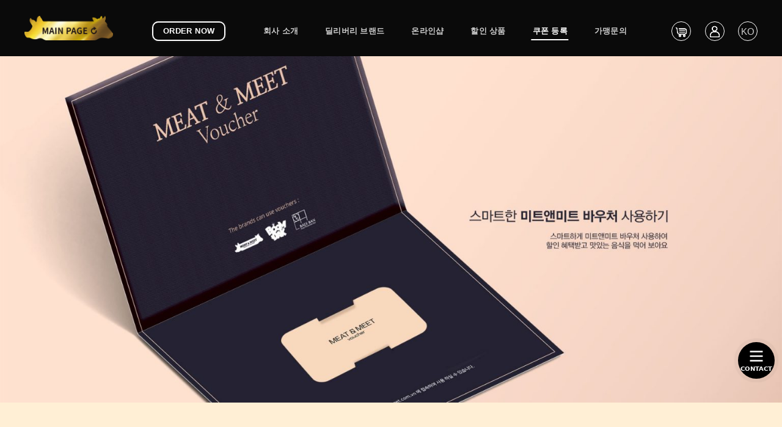

--- FILE ---
content_type: text/html; charset=UTF-8
request_url: https://meatandmeet.com.vn/ko/e-vouchers-ko/
body_size: 27469
content:
<!DOCTYPE html>
<!--[if IE 9 ]> <html lang="ko-KR" class="ie9 loading-site no-js"> <![endif]-->
<!--[if IE 8 ]> <html lang="ko-KR" class="ie8 loading-site no-js"> <![endif]-->
<!--[if (gte IE 9)|!(IE)]><!--><html lang="ko-KR" class="loading-site no-js"> <!--<![endif]-->
<head>
	<meta charset="UTF-8" />
	<link rel="profile" href="https://gmpg.org/xfn/11" />
	<link rel="pingback" href="https://meatandmeet.com.vn/xmlrpc.php" />

	<script>(function(html){html.className = html.className.replace(/\bno-js\b/,'js')})(document.documentElement);</script>
<title>쿠폰 등록 &#8211; Meat &#038; Meet |</title>
<meta name='robots' content='max-image-preview:large' />
<link rel="alternate" href="https://meatandmeet.com.vn/vi/e-voucher/" hreflang="vi" />
<link rel="alternate" href="https://meatandmeet.com.vn/e-voucher/" hreflang="en" />
<link rel="alternate" href="https://meatandmeet.com.vn/ko/e-vouchers-ko/" hreflang="ko" />
<meta name="viewport" content="width=device-width, initial-scale=1, maximum-scale=1" /><link rel='dns-prefetch' href='//www.google.com' />
<link rel='dns-prefetch' href='//use.fontawesome.com' />
<link rel='dns-prefetch' href='//fonts.googleapis.com' />
<link rel="alternate" type="application/rss+xml" title="Meat &amp; Meet | &raquo; 피드" href="https://meatandmeet.com.vn/ko/feed/" />
<link rel="alternate" type="application/rss+xml" title="Meat &amp; Meet | &raquo; 댓글 피드" href="https://meatandmeet.com.vn/ko/comments/feed/" />
<link rel="alternate" title="oEmbed (JSON)" type="application/json+oembed" href="https://meatandmeet.com.vn/wp-json/oembed/1.0/embed?url=https%3A%2F%2Fmeatandmeet.com.vn%2Fko%2Fe-vouchers-ko%2F" />
<link rel="alternate" title="oEmbed (XML)" type="text/xml+oembed" href="https://meatandmeet.com.vn/wp-json/oembed/1.0/embed?url=https%3A%2F%2Fmeatandmeet.com.vn%2Fko%2Fe-vouchers-ko%2F&#038;format=xml" />
<style id='wp-img-auto-sizes-contain-inline-css' type='text/css'>
img:is([sizes=auto i],[sizes^="auto," i]){contain-intrinsic-size:3000px 1500px}
/*# sourceURL=wp-img-auto-sizes-contain-inline-css */
</style>
<link rel='stylesheet' id='mm-icon-css' href='https://meatandmeet.com.vn/wp-content/themes/MeatMeet-child/css/mm-icon.css?ver=3.0.3' type='text/css' media='all' />
<style id='wp-emoji-styles-inline-css' type='text/css'>

	img.wp-smiley, img.emoji {
		display: inline !important;
		border: none !important;
		box-shadow: none !important;
		height: 1em !important;
		width: 1em !important;
		margin: 0 0.07em !important;
		vertical-align: -0.1em !important;
		background: none !important;
		padding: 0 !important;
	}
/*# sourceURL=wp-emoji-styles-inline-css */
</style>
<style id='wp-block-library-inline-css' type='text/css'>
:root{--wp-block-synced-color:#7a00df;--wp-block-synced-color--rgb:122,0,223;--wp-bound-block-color:var(--wp-block-synced-color);--wp-editor-canvas-background:#ddd;--wp-admin-theme-color:#007cba;--wp-admin-theme-color--rgb:0,124,186;--wp-admin-theme-color-darker-10:#006ba1;--wp-admin-theme-color-darker-10--rgb:0,107,160.5;--wp-admin-theme-color-darker-20:#005a87;--wp-admin-theme-color-darker-20--rgb:0,90,135;--wp-admin-border-width-focus:2px}@media (min-resolution:192dpi){:root{--wp-admin-border-width-focus:1.5px}}.wp-element-button{cursor:pointer}:root .has-very-light-gray-background-color{background-color:#eee}:root .has-very-dark-gray-background-color{background-color:#313131}:root .has-very-light-gray-color{color:#eee}:root .has-very-dark-gray-color{color:#313131}:root .has-vivid-green-cyan-to-vivid-cyan-blue-gradient-background{background:linear-gradient(135deg,#00d084,#0693e3)}:root .has-purple-crush-gradient-background{background:linear-gradient(135deg,#34e2e4,#4721fb 50%,#ab1dfe)}:root .has-hazy-dawn-gradient-background{background:linear-gradient(135deg,#faaca8,#dad0ec)}:root .has-subdued-olive-gradient-background{background:linear-gradient(135deg,#fafae1,#67a671)}:root .has-atomic-cream-gradient-background{background:linear-gradient(135deg,#fdd79a,#004a59)}:root .has-nightshade-gradient-background{background:linear-gradient(135deg,#330968,#31cdcf)}:root .has-midnight-gradient-background{background:linear-gradient(135deg,#020381,#2874fc)}:root{--wp--preset--font-size--normal:16px;--wp--preset--font-size--huge:42px}.has-regular-font-size{font-size:1em}.has-larger-font-size{font-size:2.625em}.has-normal-font-size{font-size:var(--wp--preset--font-size--normal)}.has-huge-font-size{font-size:var(--wp--preset--font-size--huge)}.has-text-align-center{text-align:center}.has-text-align-left{text-align:left}.has-text-align-right{text-align:right}.has-fit-text{white-space:nowrap!important}#end-resizable-editor-section{display:none}.aligncenter{clear:both}.items-justified-left{justify-content:flex-start}.items-justified-center{justify-content:center}.items-justified-right{justify-content:flex-end}.items-justified-space-between{justify-content:space-between}.screen-reader-text{border:0;clip-path:inset(50%);height:1px;margin:-1px;overflow:hidden;padding:0;position:absolute;width:1px;word-wrap:normal!important}.screen-reader-text:focus{background-color:#ddd;clip-path:none;color:#444;display:block;font-size:1em;height:auto;left:5px;line-height:normal;padding:15px 23px 14px;text-decoration:none;top:5px;width:auto;z-index:100000}html :where(.has-border-color){border-style:solid}html :where([style*=border-top-color]){border-top-style:solid}html :where([style*=border-right-color]){border-right-style:solid}html :where([style*=border-bottom-color]){border-bottom-style:solid}html :where([style*=border-left-color]){border-left-style:solid}html :where([style*=border-width]){border-style:solid}html :where([style*=border-top-width]){border-top-style:solid}html :where([style*=border-right-width]){border-right-style:solid}html :where([style*=border-bottom-width]){border-bottom-style:solid}html :where([style*=border-left-width]){border-left-style:solid}html :where(img[class*=wp-image-]){height:auto;max-width:100%}:where(figure){margin:0 0 1em}html :where(.is-position-sticky){--wp-admin--admin-bar--position-offset:var(--wp-admin--admin-bar--height,0px)}@media screen and (max-width:600px){html :where(.is-position-sticky){--wp-admin--admin-bar--position-offset:0px}}

/*# sourceURL=wp-block-library-inline-css */
</style><style id='global-styles-inline-css' type='text/css'>
:root{--wp--preset--aspect-ratio--square: 1;--wp--preset--aspect-ratio--4-3: 4/3;--wp--preset--aspect-ratio--3-4: 3/4;--wp--preset--aspect-ratio--3-2: 3/2;--wp--preset--aspect-ratio--2-3: 2/3;--wp--preset--aspect-ratio--16-9: 16/9;--wp--preset--aspect-ratio--9-16: 9/16;--wp--preset--color--black: #000000;--wp--preset--color--cyan-bluish-gray: #abb8c3;--wp--preset--color--white: #ffffff;--wp--preset--color--pale-pink: #f78da7;--wp--preset--color--vivid-red: #cf2e2e;--wp--preset--color--luminous-vivid-orange: #ff6900;--wp--preset--color--luminous-vivid-amber: #fcb900;--wp--preset--color--light-green-cyan: #7bdcb5;--wp--preset--color--vivid-green-cyan: #00d084;--wp--preset--color--pale-cyan-blue: #8ed1fc;--wp--preset--color--vivid-cyan-blue: #0693e3;--wp--preset--color--vivid-purple: #9b51e0;--wp--preset--gradient--vivid-cyan-blue-to-vivid-purple: linear-gradient(135deg,rgb(6,147,227) 0%,rgb(155,81,224) 100%);--wp--preset--gradient--light-green-cyan-to-vivid-green-cyan: linear-gradient(135deg,rgb(122,220,180) 0%,rgb(0,208,130) 100%);--wp--preset--gradient--luminous-vivid-amber-to-luminous-vivid-orange: linear-gradient(135deg,rgb(252,185,0) 0%,rgb(255,105,0) 100%);--wp--preset--gradient--luminous-vivid-orange-to-vivid-red: linear-gradient(135deg,rgb(255,105,0) 0%,rgb(207,46,46) 100%);--wp--preset--gradient--very-light-gray-to-cyan-bluish-gray: linear-gradient(135deg,rgb(238,238,238) 0%,rgb(169,184,195) 100%);--wp--preset--gradient--cool-to-warm-spectrum: linear-gradient(135deg,rgb(74,234,220) 0%,rgb(151,120,209) 20%,rgb(207,42,186) 40%,rgb(238,44,130) 60%,rgb(251,105,98) 80%,rgb(254,248,76) 100%);--wp--preset--gradient--blush-light-purple: linear-gradient(135deg,rgb(255,206,236) 0%,rgb(152,150,240) 100%);--wp--preset--gradient--blush-bordeaux: linear-gradient(135deg,rgb(254,205,165) 0%,rgb(254,45,45) 50%,rgb(107,0,62) 100%);--wp--preset--gradient--luminous-dusk: linear-gradient(135deg,rgb(255,203,112) 0%,rgb(199,81,192) 50%,rgb(65,88,208) 100%);--wp--preset--gradient--pale-ocean: linear-gradient(135deg,rgb(255,245,203) 0%,rgb(182,227,212) 50%,rgb(51,167,181) 100%);--wp--preset--gradient--electric-grass: linear-gradient(135deg,rgb(202,248,128) 0%,rgb(113,206,126) 100%);--wp--preset--gradient--midnight: linear-gradient(135deg,rgb(2,3,129) 0%,rgb(40,116,252) 100%);--wp--preset--font-size--small: 13px;--wp--preset--font-size--medium: 20px;--wp--preset--font-size--large: 36px;--wp--preset--font-size--x-large: 42px;--wp--preset--spacing--20: 0.44rem;--wp--preset--spacing--30: 0.67rem;--wp--preset--spacing--40: 1rem;--wp--preset--spacing--50: 1.5rem;--wp--preset--spacing--60: 2.25rem;--wp--preset--spacing--70: 3.38rem;--wp--preset--spacing--80: 5.06rem;--wp--preset--shadow--natural: 6px 6px 9px rgba(0, 0, 0, 0.2);--wp--preset--shadow--deep: 12px 12px 50px rgba(0, 0, 0, 0.4);--wp--preset--shadow--sharp: 6px 6px 0px rgba(0, 0, 0, 0.2);--wp--preset--shadow--outlined: 6px 6px 0px -3px rgb(255, 255, 255), 6px 6px rgb(0, 0, 0);--wp--preset--shadow--crisp: 6px 6px 0px rgb(0, 0, 0);}:where(.is-layout-flex){gap: 0.5em;}:where(.is-layout-grid){gap: 0.5em;}body .is-layout-flex{display: flex;}.is-layout-flex{flex-wrap: wrap;align-items: center;}.is-layout-flex > :is(*, div){margin: 0;}body .is-layout-grid{display: grid;}.is-layout-grid > :is(*, div){margin: 0;}:where(.wp-block-columns.is-layout-flex){gap: 2em;}:where(.wp-block-columns.is-layout-grid){gap: 2em;}:where(.wp-block-post-template.is-layout-flex){gap: 1.25em;}:where(.wp-block-post-template.is-layout-grid){gap: 1.25em;}.has-black-color{color: var(--wp--preset--color--black) !important;}.has-cyan-bluish-gray-color{color: var(--wp--preset--color--cyan-bluish-gray) !important;}.has-white-color{color: var(--wp--preset--color--white) !important;}.has-pale-pink-color{color: var(--wp--preset--color--pale-pink) !important;}.has-vivid-red-color{color: var(--wp--preset--color--vivid-red) !important;}.has-luminous-vivid-orange-color{color: var(--wp--preset--color--luminous-vivid-orange) !important;}.has-luminous-vivid-amber-color{color: var(--wp--preset--color--luminous-vivid-amber) !important;}.has-light-green-cyan-color{color: var(--wp--preset--color--light-green-cyan) !important;}.has-vivid-green-cyan-color{color: var(--wp--preset--color--vivid-green-cyan) !important;}.has-pale-cyan-blue-color{color: var(--wp--preset--color--pale-cyan-blue) !important;}.has-vivid-cyan-blue-color{color: var(--wp--preset--color--vivid-cyan-blue) !important;}.has-vivid-purple-color{color: var(--wp--preset--color--vivid-purple) !important;}.has-black-background-color{background-color: var(--wp--preset--color--black) !important;}.has-cyan-bluish-gray-background-color{background-color: var(--wp--preset--color--cyan-bluish-gray) !important;}.has-white-background-color{background-color: var(--wp--preset--color--white) !important;}.has-pale-pink-background-color{background-color: var(--wp--preset--color--pale-pink) !important;}.has-vivid-red-background-color{background-color: var(--wp--preset--color--vivid-red) !important;}.has-luminous-vivid-orange-background-color{background-color: var(--wp--preset--color--luminous-vivid-orange) !important;}.has-luminous-vivid-amber-background-color{background-color: var(--wp--preset--color--luminous-vivid-amber) !important;}.has-light-green-cyan-background-color{background-color: var(--wp--preset--color--light-green-cyan) !important;}.has-vivid-green-cyan-background-color{background-color: var(--wp--preset--color--vivid-green-cyan) !important;}.has-pale-cyan-blue-background-color{background-color: var(--wp--preset--color--pale-cyan-blue) !important;}.has-vivid-cyan-blue-background-color{background-color: var(--wp--preset--color--vivid-cyan-blue) !important;}.has-vivid-purple-background-color{background-color: var(--wp--preset--color--vivid-purple) !important;}.has-black-border-color{border-color: var(--wp--preset--color--black) !important;}.has-cyan-bluish-gray-border-color{border-color: var(--wp--preset--color--cyan-bluish-gray) !important;}.has-white-border-color{border-color: var(--wp--preset--color--white) !important;}.has-pale-pink-border-color{border-color: var(--wp--preset--color--pale-pink) !important;}.has-vivid-red-border-color{border-color: var(--wp--preset--color--vivid-red) !important;}.has-luminous-vivid-orange-border-color{border-color: var(--wp--preset--color--luminous-vivid-orange) !important;}.has-luminous-vivid-amber-border-color{border-color: var(--wp--preset--color--luminous-vivid-amber) !important;}.has-light-green-cyan-border-color{border-color: var(--wp--preset--color--light-green-cyan) !important;}.has-vivid-green-cyan-border-color{border-color: var(--wp--preset--color--vivid-green-cyan) !important;}.has-pale-cyan-blue-border-color{border-color: var(--wp--preset--color--pale-cyan-blue) !important;}.has-vivid-cyan-blue-border-color{border-color: var(--wp--preset--color--vivid-cyan-blue) !important;}.has-vivid-purple-border-color{border-color: var(--wp--preset--color--vivid-purple) !important;}.has-vivid-cyan-blue-to-vivid-purple-gradient-background{background: var(--wp--preset--gradient--vivid-cyan-blue-to-vivid-purple) !important;}.has-light-green-cyan-to-vivid-green-cyan-gradient-background{background: var(--wp--preset--gradient--light-green-cyan-to-vivid-green-cyan) !important;}.has-luminous-vivid-amber-to-luminous-vivid-orange-gradient-background{background: var(--wp--preset--gradient--luminous-vivid-amber-to-luminous-vivid-orange) !important;}.has-luminous-vivid-orange-to-vivid-red-gradient-background{background: var(--wp--preset--gradient--luminous-vivid-orange-to-vivid-red) !important;}.has-very-light-gray-to-cyan-bluish-gray-gradient-background{background: var(--wp--preset--gradient--very-light-gray-to-cyan-bluish-gray) !important;}.has-cool-to-warm-spectrum-gradient-background{background: var(--wp--preset--gradient--cool-to-warm-spectrum) !important;}.has-blush-light-purple-gradient-background{background: var(--wp--preset--gradient--blush-light-purple) !important;}.has-blush-bordeaux-gradient-background{background: var(--wp--preset--gradient--blush-bordeaux) !important;}.has-luminous-dusk-gradient-background{background: var(--wp--preset--gradient--luminous-dusk) !important;}.has-pale-ocean-gradient-background{background: var(--wp--preset--gradient--pale-ocean) !important;}.has-electric-grass-gradient-background{background: var(--wp--preset--gradient--electric-grass) !important;}.has-midnight-gradient-background{background: var(--wp--preset--gradient--midnight) !important;}.has-small-font-size{font-size: var(--wp--preset--font-size--small) !important;}.has-medium-font-size{font-size: var(--wp--preset--font-size--medium) !important;}.has-large-font-size{font-size: var(--wp--preset--font-size--large) !important;}.has-x-large-font-size{font-size: var(--wp--preset--font-size--x-large) !important;}
/*# sourceURL=global-styles-inline-css */
</style>

<style id='classic-theme-styles-inline-css' type='text/css'>
/*! This file is auto-generated */
.wp-block-button__link{color:#fff;background-color:#32373c;border-radius:9999px;box-shadow:none;text-decoration:none;padding:calc(.667em + 2px) calc(1.333em + 2px);font-size:1.125em}.wp-block-file__button{background:#32373c;color:#fff;text-decoration:none}
/*# sourceURL=/wp-includes/css/classic-themes.min.css */
</style>
<link rel='stylesheet' id='contact-form-7-css' href='https://meatandmeet.com.vn/wp-content/plugins/contact-form-7/includes/css/styles.css?ver=5.4.2' type='text/css' media='all' />
<style id='woocommerce-inline-inline-css' type='text/css'>
.woocommerce form .form-row .required { visibility: visible; }
/*# sourceURL=woocommerce-inline-inline-css */
</style>
<link rel='stylesheet' id='contactus.css-css' href='https://meatandmeet.com.vn/wp-content/plugins/ar-contactus/res/css/contactus.min.css?ver=2.1.6' type='text/css' media='all' />
<link rel='stylesheet' id='contactus.generated.desktop.css-css' href='https://meatandmeet.com.vn/wp-content/plugins/ar-contactus/res/css/generated-desktop.css?ver=1737431886' type='text/css' media='all' />
<link rel='stylesheet' id='contactus.fa.css-css' href='https://use.fontawesome.com/releases/v5.8.1/css/all.css?ver=2.1.6' type='text/css' media='all' />
<link rel='stylesheet' id='flatsome-swatches-frontend-css' href='https://meatandmeet.com.vn/wp-content/themes/MeatMeet/assets/css/extensions/flatsome-swatches-frontend.css?ver=3.14.1' type='text/css' media='all' />
<link rel='stylesheet' id='wooco-frontend-css' href='https://meatandmeet.com.vn/wp-content/plugins/woo-combo-offers/assets/css/frontend.css?ver=6.9' type='text/css' media='all' />
<link rel='stylesheet' id='flatsome-main-css' href='https://meatandmeet.com.vn/wp-content/themes/MeatMeet/assets/css/flatsome.css?ver=3.14.1' type='text/css' media='all' />
<style id='flatsome-main-inline-css' type='text/css'>
@font-face {
				font-family: "fl-icons";
				font-display: block;
				src: url(https://meatandmeet.com.vn/wp-content/themes/MeatMeet/assets/css/icons/fl-icons.eot?v=3.14.1);
				src:
					url(https://meatandmeet.com.vn/wp-content/themes/MeatMeet/assets/css/icons/fl-icons.eot#iefix?v=3.14.1) format("embedded-opentype"),
					url(https://meatandmeet.com.vn/wp-content/themes/MeatMeet/assets/css/icons/fl-icons.woff2?v=3.14.1) format("woff2"),
					url(https://meatandmeet.com.vn/wp-content/themes/MeatMeet/assets/css/icons/fl-icons.ttf?v=3.14.1) format("truetype"),
					url(https://meatandmeet.com.vn/wp-content/themes/MeatMeet/assets/css/icons/fl-icons.woff?v=3.14.1) format("woff"),
					url(https://meatandmeet.com.vn/wp-content/themes/MeatMeet/assets/css/icons/fl-icons.svg?v=3.14.1#fl-icons) format("svg");
			}
/*# sourceURL=flatsome-main-inline-css */
</style>
<link rel='stylesheet' id='flatsome-shop-css' href='https://meatandmeet.com.vn/wp-content/themes/MeatMeet/assets/css/flatsome-shop.css?ver=3.14.1' type='text/css' media='all' />
<link rel='stylesheet' id='flatsome-style-css' href='https://meatandmeet.com.vn/wp-content/themes/MeatMeet-child/style.css?ver=3.0.3' type='text/css' media='all' />
<link rel='stylesheet' id='flatsome-googlefonts-css' href='//fonts.googleapis.com/css?family=inherit%3Aregular%2C%2C%2C%2C&#038;display=auto&#038;ver=3.9' type='text/css' media='all' />
<script type="text/javascript" src="https://meatandmeet.com.vn/wp-includes/js/jquery/jquery.min.js?ver=3.7.1" id="jquery-core-js"></script>
<script type="text/javascript" src="https://meatandmeet.com.vn/wp-includes/js/jquery/jquery-migrate.min.js?ver=3.4.1" id="jquery-migrate-js"></script>
<script type="text/javascript" id="contactus-js-extra">
/* <![CDATA[ */
var arCUVars = {"url":"https://meatandmeet.com.vn/wp-admin/admin-ajax.php","version":"2.1.6","_wpnonce":"\u003Cinput type=\"hidden\" id=\"_wpnonce\" name=\"_wpnonce\" value=\"98951c5ab7\" /\u003E\u003Cinput type=\"hidden\" name=\"_wp_http_referer\" value=\"/ko/e-vouchers-ko/\" /\u003E"};
//# sourceURL=contactus-js-extra
/* ]]> */
</script>
<script type="text/javascript" src="https://meatandmeet.com.vn/wp-content/plugins/ar-contactus/res/js/contactus.min.js?ver=2.1.6" id="contactus-js"></script>
<script type="text/javascript" src="https://meatandmeet.com.vn/wp-content/plugins/ar-contactus/res/js/scripts.js?ver=2.1.6" id="contactus.scripts-js"></script>
<link rel="https://api.w.org/" href="https://meatandmeet.com.vn/wp-json/" /><link rel="alternate" title="JSON" type="application/json" href="https://meatandmeet.com.vn/wp-json/wp/v2/pages/962" /><link rel="EditURI" type="application/rsd+xml" title="RSD" href="https://meatandmeet.com.vn/xmlrpc.php?rsd" />
<meta name="generator" content="WordPress 6.9" />
<meta name="generator" content="WooCommerce 5.6.2" />
<link rel="canonical" href="https://meatandmeet.com.vn/ko/e-vouchers-ko/" />
<link rel='shortlink' href='https://meatandmeet.com.vn/?p=962' />
<style>.bg{opacity: 0; transition: opacity 1s; -webkit-transition: opacity 1s;} .bg-loaded{opacity: 1;}</style><!--[if IE]><link rel="stylesheet" type="text/css" href="https://meatandmeet.com.vn/wp-content/themes/MeatMeet/assets/css/ie-fallback.css"><script src="//cdnjs.cloudflare.com/ajax/libs/html5shiv/3.6.1/html5shiv.js"></script><script>var head = document.getElementsByTagName('head')[0],style = document.createElement('style');style.type = 'text/css';style.styleSheet.cssText = ':before,:after{content:none !important';head.appendChild(style);setTimeout(function(){head.removeChild(style);}, 0);</script><script src="https://meatandmeet.com.vn/wp-content/themes/MeatMeet/assets/libs/ie-flexibility.js"></script><![endif]--><meta name="facebook-domain-verification" content="x614gfgkbgq9cclvo4o6gyvnmzvzrl" />	<noscript><style>.woocommerce-product-gallery{ opacity: 1 !important; }</style></noscript>
	<style id="custom-css" type="text/css">:root {--primary-color: #000000;}.full-width .ubermenu-nav, .container, .row{max-width: 1250px}.row.row-collapse{max-width: 1220px}.row.row-small{max-width: 1242.5px}.row.row-large{max-width: 1280px}.header-main{height: 92px}#logo img{max-height: 92px}#logo{width:145px;}#logo img{padding:1px 0;}.header-bottom{min-height: 10px}.header-top{min-height: 20px}.transparent .header-main{height: 81px}.transparent #logo img{max-height: 81px}.has-transparent + .page-title:first-of-type,.has-transparent + #main > .page-title,.has-transparent + #main > div > .page-title,.has-transparent + #main .page-header-wrapper:first-of-type .page-title{padding-top: 81px;}.transparent .header-wrapper{background-color: #0a0a0a!important;}.transparent .top-divider{display: none;}.header.show-on-scroll,.stuck .header-main{height:78px!important}.stuck #logo img{max-height: 78px!important}.header-bg-color, .header-wrapper {background-color: #0a0a0a}.header-bottom {background-color: #f1f1f1}.top-bar-nav > li > a{line-height: 16px }.header-main .nav > li > a{line-height: 65px }.header-wrapper:not(.stuck) .header-main .header-nav{margin-top: 10px }.header-bottom-nav > li > a{line-height: 30px }@media (max-width: 549px) {.header-main{height: 61px}#logo img{max-height: 61px}}.nav-dropdown-has-arrow.nav-dropdown-has-border li.has-dropdown:before{border-bottom-color: rgba(10,10,10,0);}.nav .nav-dropdown{border-color: rgba(10,10,10,0) }.nav-dropdown{border-radius:5px}.nav-dropdown{font-size:100%}.nav-dropdown-has-arrow li.has-dropdown:after{border-bottom-color: rgba(10,10,10,0.8);}.nav .nav-dropdown{background-color: rgba(10,10,10,0.8)}/* Color */.accordion-title.active, .has-icon-bg .icon .icon-inner,.logo a, .primary.is-underline, .primary.is-link, .badge-outline .badge-inner, .nav-outline > li.active> a,.nav-outline >li.active > a, .cart-icon strong,[data-color='primary'], .is-outline.primary{color: #000000;}/* Color !important */[data-text-color="primary"]{color: #000000!important;}/* Background Color */[data-text-bg="primary"]{background-color: #000000;}/* Background */.scroll-to-bullets a,.featured-title, .label-new.menu-item > a:after, .nav-pagination > li > .current,.nav-pagination > li > span:hover,.nav-pagination > li > a:hover,.has-hover:hover .badge-outline .badge-inner,button[type="submit"], .button.wc-forward:not(.checkout):not(.checkout-button), .button.submit-button, .button.primary:not(.is-outline),.featured-table .title,.is-outline:hover, .has-icon:hover .icon-label,.nav-dropdown-bold .nav-column li > a:hover, .nav-dropdown.nav-dropdown-bold > li > a:hover, .nav-dropdown-bold.dark .nav-column li > a:hover, .nav-dropdown.nav-dropdown-bold.dark > li > a:hover, .is-outline:hover, .tagcloud a:hover,.grid-tools a, input[type='submit']:not(.is-form), .box-badge:hover .box-text, input.button.alt,.nav-box > li > a:hover,.nav-box > li.active > a,.nav-pills > li.active > a ,.current-dropdown .cart-icon strong, .cart-icon:hover strong, .nav-line-bottom > li > a:before, .nav-line-grow > li > a:before, .nav-line > li > a:before,.banner, .header-top, .slider-nav-circle .flickity-prev-next-button:hover svg, .slider-nav-circle .flickity-prev-next-button:hover .arrow, .primary.is-outline:hover, .button.primary:not(.is-outline), input[type='submit'].primary, input[type='submit'].primary, input[type='reset'].button, input[type='button'].primary, .badge-inner{background-color: #000000;}/* Border */.nav-vertical.nav-tabs > li.active > a,.scroll-to-bullets a.active,.nav-pagination > li > .current,.nav-pagination > li > span:hover,.nav-pagination > li > a:hover,.has-hover:hover .badge-outline .badge-inner,.accordion-title.active,.featured-table,.is-outline:hover, .tagcloud a:hover,blockquote, .has-border, .cart-icon strong:after,.cart-icon strong,.blockUI:before, .processing:before,.loading-spin, .slider-nav-circle .flickity-prev-next-button:hover svg, .slider-nav-circle .flickity-prev-next-button:hover .arrow, .primary.is-outline:hover{border-color: #000000}.nav-tabs > li.active > a{border-top-color: #000000}.widget_shopping_cart_content .blockUI.blockOverlay:before { border-left-color: #000000 }.woocommerce-checkout-review-order .blockUI.blockOverlay:before { border-left-color: #000000 }/* Fill */.slider .flickity-prev-next-button:hover svg,.slider .flickity-prev-next-button:hover .arrow{fill: #000000;}/* Background Color */[data-icon-label]:after, .secondary.is-underline:hover,.secondary.is-outline:hover,.icon-label,.button.secondary:not(.is-outline),.button.alt:not(.is-outline), .badge-inner.on-sale, .button.checkout, .single_add_to_cart_button, .current .breadcrumb-step{ background-color:#d60000; }[data-text-bg="secondary"]{background-color: #d60000;}/* Color */.secondary.is-underline,.secondary.is-link, .secondary.is-outline,.stars a.active, .star-rating:before, .woocommerce-page .star-rating:before,.star-rating span:before, .color-secondary{color: #d60000}/* Color !important */[data-text-color="secondary"]{color: #d60000!important;}/* Border */.secondary.is-outline:hover{border-color:#d60000}.success.is-underline:hover,.success.is-outline:hover,.success{background-color: #8c8c8c}.success-color, .success.is-link, .success.is-outline{color: #8c8c8c;}.success-border{border-color: #8c8c8c!important;}/* Color !important */[data-text-color="success"]{color: #8c8c8c!important;}/* Background Color */[data-text-bg="success"]{background-color: #8c8c8c;}.alert.is-underline:hover,.alert.is-outline:hover,.alert{background-color: #d60000}.alert.is-link, .alert.is-outline, .color-alert{color: #d60000;}/* Color !important */[data-text-color="alert"]{color: #d60000!important;}/* Background Color */[data-text-bg="alert"]{background-color: #d60000;}body{font-size: 100%;}@media screen and (max-width: 549px){body{font-size: 100%;}}body{font-family:"inherit", sans-serif}body{color: #000000}.nav > li > a {font-family:"inherit", sans-serif;}.mobile-sidebar-levels-2 .nav > li > ul > li > a {font-family:"inherit", sans-serif;}h1,h2,h3,h4,h5,h6,.heading-font, .off-canvas-center .nav-sidebar.nav-vertical > li > a{font-family: "inherit", sans-serif;}h1,h2,h3,h4,h5,h6,.heading-font{color: #000000;}.alt-font{font-family: "inherit", sans-serif;}.header:not(.transparent) .top-bar-nav > li > a {color: #ffffff;}.header:not(.transparent) .top-bar-nav.nav > li > a:hover,.header:not(.transparent) .top-bar-nav.nav > li.active > a,.header:not(.transparent) .top-bar-nav.nav > li.current > a,.header:not(.transparent) .top-bar-nav.nav > li > a.active,.header:not(.transparent) .top-bar-nav.nav > li > a.current{color: #eaab4c;}.top-bar-nav.nav-line-bottom > li > a:before,.top-bar-nav.nav-line-grow > li > a:before,.top-bar-nav.nav-line > li > a:before,.top-bar-nav.nav-box > li > a:hover,.top-bar-nav.nav-box > li.active > a,.top-bar-nav.nav-pills > li > a:hover,.top-bar-nav.nav-pills > li.active > a{color:#FFF!important;background-color: #eaab4c;}.header:not(.transparent) .header-nav-main.nav > li > a:hover,.header:not(.transparent) .header-nav-main.nav > li.active > a,.header:not(.transparent) .header-nav-main.nav > li.current > a,.header:not(.transparent) .header-nav-main.nav > li > a.active,.header:not(.transparent) .header-nav-main.nav > li > a.current{color: #ffffff;}.header-nav-main.nav-line-bottom > li > a:before,.header-nav-main.nav-line-grow > li > a:before,.header-nav-main.nav-line > li > a:before,.header-nav-main.nav-box > li > a:hover,.header-nav-main.nav-box > li.active > a,.header-nav-main.nav-pills > li > a:hover,.header-nav-main.nav-pills > li.active > a{color:#FFF!important;background-color: #ffffff;}a{color: #eaab4c;}a:hover{color: #eaab4c;}.tagcloud a:hover{border-color: #eaab4c;background-color: #eaab4c;}.widget a{color: #0a0a0a;}.widget a:hover{color: #7a7a7a;}.widget .tagcloud a:hover{border-color: #7a7a7a; background-color: #7a7a7a;}.shop-page-title.featured-title .title-overlay{background-color: #ffffff;}.has-equal-box-heights .box-image {padding-top: 68%;}@media screen and (min-width: 550px){.products .box-vertical .box-image{min-width: 300px!important;width: 300px!important;}}.header-main .social-icons,.header-main .cart-icon strong,.header-main .menu-title,.header-main .header-button > .button.is-outline,.header-main .nav > li > a > i:not(.icon-angle-down){color: #ffffff!important;}.header-main .header-button > .button.is-outline,.header-main .cart-icon strong:after,.header-main .cart-icon strong{border-color: #ffffff!important;}.header-main .header-button > .button:not(.is-outline){background-color: #ffffff!important;}.header-main .current-dropdown .cart-icon strong,.header-main .header-button > .button:hover,.header-main .header-button > .button:hover i,.header-main .header-button > .button:hover span{color:#FFF!important;}.header-main .menu-title:hover,.header-main .social-icons a:hover,.header-main .header-button > .button.is-outline:hover,.header-main .nav > li > a:hover > i:not(.icon-angle-down){color: #000000!important;}.header-main .current-dropdown .cart-icon strong,.header-main .header-button > .button:hover{background-color: #000000!important;}.header-main .current-dropdown .cart-icon strong:after,.header-main .current-dropdown .cart-icon strong,.header-main .header-button > .button:hover{border-color: #000000!important;}.absolute-footer, html{background-color: #0a0a0a}button[name='update_cart'] { display: none; }.label-new.menu-item > a:after{content:"New";}.label-hot.menu-item > a:after{content:"Hot";}.label-sale.menu-item > a:after{content:"Sale";}.label-popular.menu-item > a:after{content:"Popular";}</style>		<style type="text/css" id="wp-custom-css">
			
.nav .nav-dropdown {
    margin-top: 10px;
}
.nav>li>a:hover, .nav>li.active>a, .nav>li.current>a, .nav>li>a.active, .nav>li>a.current, .nav-dropdown li.active>a, .nav-column li.active>a, .nav-dropdown>li>a:hover, .nav-column li>a:hover {
    color: #dd9933;
}
.nav > li > a {
    font-weight: 700;
    color: white;
}
.header-nav-main > li {
	margin:0 20px;
}
		</style>
		<style id="flatsome-swatches-css" type="text/css"></style></head>

<body data-rsssl=1 class="wp-singular page-template page-template-page-blank page-template-page-blank-php page page-id-962 wp-theme-MeatMeet wp-child-theme-MeatMeet-child theme-MeatMeet woocommerce-no-js lightbox nav-dropdown-has-shadow nav-dropdown-has-border mobile-submenu-toggle">


<a class="skip-link screen-reader-text" href="#main">Skip to content</a>

<div id="wrapper">

	
	<header id="header" class="header header-full-width has-sticky sticky-jump sticky-hide-on-scroll">
		<div class="header-wrapper">
			<div id="masthead" class="header-main nav-dark">
      <div class="header-inner flex-row container logo-left" role="navigation">

          <!-- Logo -->
          <div id="logo" class="flex-col logo">
            <!-- Header logo -->
<a href="https://meatandmeet.com.vn/ko/meat-meet/" title="Meat &#038; Meet | - KOREAN BBQ CONTAINER" rel="home">
    <img width="145" height="92" src="https://meatandmeet.com.vn/wp-content/uploads/2021/09/logo-meat-and-meet-homepage-mainpage-new.png" class="header_logo header-logo" alt="Meat &#038; Meet |"/><img  width="145" height="92" src="https://meatandmeet.com.vn/wp-content/uploads/2021/09/logo-meat-and-meet-homepage-mainpage-new.png" class="header-logo-dark" alt="Meat &#038; Meet |"/></a>
          </div>

          <!-- Mobile Left Elements -->
          <div class="flex-col show-for-medium flex-left">
            <ul class="mobile-nav nav nav-left ">
                          </ul>
          </div>

          <!-- Left Elements -->
          <div class="flex-col hide-for-medium flex-left
            flex-grow">
            <ul class="header-nav header-nav-main nav nav-left  nav-line-bottom nav-spacing-large nav-uppercase" >
                          </ul>
          </div>

          <!-- Right Elements -->
          <div class="flex-col hide-for-medium flex-right">
            <ul class="header-nav header-nav-main nav nav-right  nav-line-bottom nav-spacing-large nav-uppercase">
              <div class="ordernow-btn header-button"><a href="https://meatandmeet.com.vn/ko/product-category/sp-meet-meat-ko/" class="button plain is-outline"> <span>Order now</span> </a></div><li class="html custom html_topbar_left"></li><li id="menu-item-5490" class="menu-item menu-item-type-post_type menu-item-object-page menu-item-has-children menu-item-5490 menu-item-design-default has-dropdown"><a href="https://meatandmeet.com.vn/ko/abou-us-ko/" class="nav-top-link">회사 소개<i class="icon-angle-down" ></i></a>
<ul class="sub-menu nav-dropdown nav-dropdown-default dark">
	<li id="menu-item-5491" class="menu-item menu-item-type-custom menu-item-object-custom menu-item-5491"><a href="https://meatandmeet.com.vn/ko/abou-us-ko/#brandstory">브랜드 스토리</a></li>
	<li id="menu-item-5492" class="menu-item menu-item-type-custom menu-item-object-custom menu-item-5492"><a href="https://meatandmeet.com.vn/ko/abou-us-ko/#storelocal">지점 소개</a></li>
	<li id="menu-item-5493" class="menu-item menu-item-type-custom menu-item-object-custom menu-item-5493"><a href="https://meatandmeet.com.vn/ko/abou-us-ko/#interior">인테리어</a></li>
</ul>
</li>
<li id="menu-item-5494" class="menu-item menu-item-type-custom menu-item-object-custom menu-item-has-children menu-item-5494 menu-item-design-default has-dropdown"><a href="https://meatandmeet.com.vn/ko/menu-meat-and-meet-ko/" class="nav-top-link">딜리버리 브랜드<i class="icon-angle-down" ></i></a>
<ul class="sub-menu nav-dropdown nav-dropdown-default dark">
	<li id="menu-item-5495" class="menu-item menu-item-type-post_type menu-item-object-page menu-item-5495"><a href="https://meatandmeet.com.vn/ko/menu-meat-and-meet-ko/">MEAT &amp; MEET</a></li>
	<li id="menu-item-5496" class="menu-item menu-item-type-post_type menu-item-object-page menu-item-5496"><a href="https://meatandmeet.com.vn/ko/menu-baek-ban-ko/">BAEK BAN</a></li>
	<li id="menu-item-5497" class="menu-item menu-item-type-post_type menu-item-object-page menu-item-5497"><a href="https://meatandmeet.com.vn/ko/menu-boom-dak-ko/">BOOM DAK</a></li>
</ul>
</li>
<li id="menu-item-5498" class="menu-item menu-item-type-custom menu-item-object-custom menu-item-has-children menu-item-5498 menu-item-design-default has-dropdown"><a href="https://meatandmeet.com.vn/ko/product-category/sp-meet-meat-ko/" class="nav-top-link">온라인샵<i class="icon-angle-down" ></i></a>
<ul class="sub-menu nav-dropdown nav-dropdown-default dark">
	<li id="menu-item-5499" class="menu-item menu-item-type-taxonomy menu-item-object-product_cat menu-item-5499"><a href="https://meatandmeet.com.vn/ko/product-category/sp-meet-meat-ko/">MEAT &amp; MEET</a></li>
	<li id="menu-item-5503" class="menu-item menu-item-type-taxonomy menu-item-object-product_cat menu-item-5503"><a href="https://meatandmeet.com.vn/ko/product-category/baek-ban/">BAEK BAN</a></li>
	<li id="menu-item-5506" class="menu-item menu-item-type-taxonomy menu-item-object-product_cat menu-item-5506"><a href="https://meatandmeet.com.vn/ko/product-category/boomdak/">BOOM DAK</a></li>
	<li id="menu-item-5509" class="menu-item menu-item-type-taxonomy menu-item-object-product_cat menu-item-5509"><a href="https://meatandmeet.com.vn/ko/product-category/beverage/">BEVERAGE</a></li>
	<li id="menu-item-5510" class="menu-item menu-item-type-taxonomy menu-item-object-product_cat menu-item-5510"><a href="https://meatandmeet.com.vn/ko/product-category/etc/">ETC</a></li>
</ul>
</li>
<li id="menu-item-5511" class="menu-item menu-item-type-post_type menu-item-object-page menu-item-5511 menu-item-design-default"><a href="https://meatandmeet.com.vn/ko/hot-deal-ko/" class="nav-top-link">할인 상품</a></li>
<li id="menu-item-5512" class="menu-item menu-item-type-post_type menu-item-object-page current-menu-item page_item page-item-962 current_page_item menu-item-5512 active menu-item-design-default"><a href="https://meatandmeet.com.vn/ko/e-vouchers-ko/" aria-current="page" class="nav-top-link">쿠폰 등록</a></li>
<li id="menu-item-5513" class="menu-item menu-item-type-post_type menu-item-object-page menu-item-5513 menu-item-design-default"><a href="https://meatandmeet.com.vn/ko/franchise-ko/" class="nav-top-link">가맹문의</a></li>
<li class="html custom html_topbar_right"><p>   </p></li><li class="cart-item has-icon has-dropdown">
<div class="header-button">
<a href="https://meatandmeet.com.vn/ko/cart/" title="Cart" class="header-cart-link icon button circle is-outline is-small">



    <i class="icon-shopping-cart"
    data-icon-label="0">
  </i>
  </a>
</div>
 <ul class="nav-dropdown nav-dropdown-default dark">
    <li class="html widget_shopping_cart">
      <div class="widget_shopping_cart_content">
        

	<p class="woocommerce-mini-cart__empty-message">No products in the cart.</p>


      </div>
    </li>
     </ul>

</li>
<li class="account-item has-icon
     has-dropdown"
>
<div class="header-button">
<a href="https://meatandmeet.com.vn/ko/my-account/"
    class="nav-top-link nav-top-not-logged-in icon button circle is-outline is-small"
    data-open="#login-form-popup"  >
  <i class="icon-user" ></i>
</a>

</div>
    <ul class="nav-dropdown guest-nav-dropdown nav-dropdown-default dark">
        <li><a href="https://meatandmeet.com.vn/ko/my-account/" data-open="#login-form-popup" id="signin-btn-url"  class="button menu-btn">Sign in</a></li>
<li><a href="https://meatandmeet.com.vn/ko/my-account/" data-open="#login-form-popup" id="signup-btn-url" class="button menu-btn">Sign up</a></li>
<li><a href="https://meatandmeet.com.vn/wp-login.php?loginSocial=facebook" data-plugin="nsl" data-action="connect" data-redirect="current" data-provider="facebook" data-popupwidth="475" data-popupheight="175" class="button menu-btn">Sign in with Facebook</a></li>
<li><a href="https://meatandmeet.com.vn/ko/meat-meet" data-open="#guest-checkout-popup" class="button menu-btn">Check out as guest</a></li>    </ul>
</li>
<li class="has-dropdown header-language-dropdown">
	<a href="#">
		<span class="current-lang">ko</span>				<i class="icon-angle-down" ></i>	</a>
	<ul class="nav-dropdown nav-dropdown-default dark">
		<li class="lang-item"><a href="https://meatandmeet.com.vn/vi/e-voucher/" hreflang="vi"><span class="lang-slug">vi</span><span class="lang-name">TIẾNG VIỆT</span></a></li><li class="lang-item"><a href="https://meatandmeet.com.vn/e-voucher/" hreflang="en"><span class="lang-slug">en</span><span class="lang-name">TIẾNG ANH</span></a></li><li class="lang-item"><a href="https://meatandmeet.com.vn/ko/e-vouchers-ko/" hreflang="ko"><span class="lang-slug">ko</span><span class="lang-name">TIẾNG HÀN</span></a></li>	</ul>
</li>
            </ul>
          </div>

          <!-- Mobile Right Elements -->
          <div class="flex-col show-for-medium flex-right">
            <ul class="mobile-nav nav nav-right ">
              <li class="cart-item has-icon">

<div class="header-button">      <a href="https://meatandmeet.com.vn/ko/cart/" class="header-cart-link off-canvas-toggle nav-top-link icon button circle is-outline is-small" data-open="#cart-popup" data-class="off-canvas-cart" title="Cart" data-pos="right">
  
    <i class="icon-shopping-cart"
    data-icon-label="0">
  </i>
  </a>
</div>

  <!-- Cart Sidebar Popup -->
  <div id="cart-popup" class="mfp-hide widget_shopping_cart">
  <div class="cart-popup-inner inner-padding">
      <div class="cart-popup-title text-center">
          <h4 class="uppercase">Cart</h4>
          <div class="is-divider"></div>
      </div>
      <div class="widget_shopping_cart_content">
          

	<p class="woocommerce-mini-cart__empty-message">No products in the cart.</p>


      </div>
             <div class="cart-sidebar-content relative"></div>  </div>
  </div>

</li>
<li class="account-item has-icon">
<div class="header-button">	<a href="https://meatandmeet.com.vn/ko/my-account/"
	class="account-link-mobile icon button circle is-outline is-small" title="My account">
	  <i class="icon-user" ></i>	</a>
</div></li>
<li class="nav-icon has-icon">
  		<a href="#" data-open="#main-menu" data-pos="right" data-bg="main-menu-overlay" data-color="dark" class="is-small" aria-label="Menu" aria-controls="main-menu" aria-expanded="false">
		
		  <i class="icon-menu" ></i>
		  		</a>
	</li>            </ul>
          </div>

      </div>
     
            <div class="container"><div class="top-divider full-width"></div></div>
      </div>
<div class="header-bg-container fill"><div class="header-bg-image fill"></div><div class="header-bg-color fill"></div></div>		</div>
	</header>

	
	<main id="main" class="">


<div id="content" role="main" class="content-area">

		
				<section class="section hide-for-small" id="section_1708226559">
		<div class="bg section-bg fill bg-fill  bg-loaded" >

			
			
			

		</div>

		<div class="section-content relative">
			
<div class="row row-collapse row-full-width"  id="row-2138322290">

	<div id="col-840339727" class="col small-12 large-12"  >
				<div class="col-inner text-center"  >
			
			
	<div class="img has-hover x md-x lg-x y md-y lg-y" id="image_1121120950">
						<div data-animate="fadeInRight">		<div class="img-inner dark" >
			<img fetchpriority="high" decoding="async" width="1920" height="850" src="https://meatandmeet.com.vn/wp-content/uploads/2022/01/banner-evoucher-meat-and-meet-1920850-kr.jpg" class="attachment-original size-original" alt="Banner Evoucher Meat And Meet 1920850 Kr" srcset="https://meatandmeet.com.vn/wp-content/uploads/2022/01/banner-evoucher-meat-and-meet-1920850-kr.jpg 1920w, https://meatandmeet.com.vn/wp-content/uploads/2022/01/banner-evoucher-meat-and-meet-1920850-kr-300x133.jpg 300w, https://meatandmeet.com.vn/wp-content/uploads/2022/01/banner-evoucher-meat-and-meet-1920850-kr-1024x453.jpg 1024w, https://meatandmeet.com.vn/wp-content/uploads/2022/01/banner-evoucher-meat-and-meet-1920850-kr-768x340.jpg 768w, https://meatandmeet.com.vn/wp-content/uploads/2022/01/banner-evoucher-meat-and-meet-1920850-kr-1536x680.jpg 1536w, https://meatandmeet.com.vn/wp-content/uploads/2022/01/banner-evoucher-meat-and-meet-1920850-kr-600x266.jpg 600w" sizes="(max-width: 1920px) 100vw, 1920px" />						
					</div>
		</div>						
<style>
#image_1121120950 {
  width: 100%;
}
</style>
	</div>
	
		</div>
					</div>

	
</div>
		</div>

		
<style>
#section_1708226559 {
  padding-top: 0px;
  padding-bottom: 0px;
  min-height: 0px;
  background-color: rgb(255, 239, 213);
}
</style>
	</section>
	
	<section class="section show-for-small" id="section_1367010268">
		<div class="bg section-bg fill bg-fill  bg-loaded" >

			
			
			

		</div>

		<div class="section-content relative">
			
	<div id="gap-701492145" class="gap-element clearfix hide-for-small" style="display:block; height:auto;">
		
<style>
#gap-701492145 {
  padding-top: 0px;
}
@media (min-width:550px) {
  #gap-701492145 {
    padding-top: 110px;
  }
}
</style>
	</div>
	
<div class="row row-collapse row-full-width align-center"  id="row-1219384805">

	<div id="col-446684086" class="col small-12 large-12"  >
				<div class="col-inner text-center"  >
			
			
	<div class="img has-hover x md-x lg-x y md-y lg-y" id="image_620331821">
		<a class="" href="https://meatandmeet.com.vn/vi/product-category/boomdak/combo-menu/"  >				<div data-animate="fadeInRight">		<div class="img-inner dark" >
			<img decoding="async" width="1080" height="1920" src="https://meatandmeet.com.vn/wp-content/uploads/2022/01/banner-evoucher-1080x1920x-korean-mobile.jpg" class="attachment-original size-original" alt="Banner Evoucher 1080x1920x Korean Mobile" srcset="https://meatandmeet.com.vn/wp-content/uploads/2022/01/banner-evoucher-1080x1920x-korean-mobile.jpg 1080w, https://meatandmeet.com.vn/wp-content/uploads/2022/01/banner-evoucher-1080x1920x-korean-mobile-169x300.jpg 169w, https://meatandmeet.com.vn/wp-content/uploads/2022/01/banner-evoucher-1080x1920x-korean-mobile-576x1024.jpg 576w, https://meatandmeet.com.vn/wp-content/uploads/2022/01/banner-evoucher-1080x1920x-korean-mobile-768x1365.jpg 768w, https://meatandmeet.com.vn/wp-content/uploads/2022/01/banner-evoucher-1080x1920x-korean-mobile-864x1536.jpg 864w, https://meatandmeet.com.vn/wp-content/uploads/2022/01/banner-evoucher-1080x1920x-korean-mobile-600x1067.jpg 600w" sizes="(max-width: 1080px) 100vw, 1080px" />						
					</div>
		</div>				</a>		
<style>
#image_620331821 {
  width: 100%;
}
</style>
	</div>
	
		</div>
					</div>

	
</div>
		</div>

		
<style>
#section_1367010268 {
  padding-top: 0px;
  padding-bottom: 0px;
  min-height: 0px;
  background-color: rgb(255, 239, 213);
}
</style>
	</section>
	
	<section class="section" id="section_1924675753">
		<div class="bg section-bg fill bg-fill  bg-loaded" >

			
			
			

		</div>

		<div class="section-content relative">
			
<div class="row row-collapse align-center"  id="row-1699395146">

	<div id="col-2069079134" class="col medium-11 small-11 large-12"  data-animate="flipInX">
				<div class="col-inner text-center"  >
			
			

		<div class="icon-box featured-box mm-icon-title icon-box-left text-left"  >
					<div class="icon-box-img" style="width: 40px">
				<div class="icon">
					<div class="icon-inner" >
						<img decoding="async" width="300" height="214" src="https://meatandmeet.com.vn/wp-content/uploads/2021/08/icon-e-voucher-1-300x214.png" class="attachment-medium size-medium" alt="" srcset="https://meatandmeet.com.vn/wp-content/uploads/2021/08/icon-e-voucher-1-300x214.png 300w, https://meatandmeet.com.vn/wp-content/uploads/2021/08/icon-e-voucher-1-510x363.png 510w, https://meatandmeet.com.vn/wp-content/uploads/2021/08/icon-e-voucher-1.png 600w" sizes="(max-width: 300px) 100vw, 300px" />					</div>
				</div>
			</div>
				<div class="icon-box-text last-reset">
									
	<div id="text-2083964710" class="text">
		
<h1>E-VOUCHER</h1>
		
<style>
#text-2083964710 {
  font-size: 1.25rem;
}
@media (min-width:550px) {
  #text-2083964710 {
    font-size: 0.95rem;
  }
}
</style>
	</div>
	
		</div>
	</div>
	
	
		</div>
				
<style>
#col-2069079134 > .col-inner {
  padding: 20px 0px 0px 0px;
  margin: 55px 0px -68px 0px;
}
@media (min-width:550px) {
  #col-2069079134 > .col-inner {
    padding: 60px 0px 0px 0px;
    margin: 0px 0px -68px 0px;
  }
}
</style>
	</div>

	
</div>
		</div>

		
<style>
#section_1924675753 {
  padding-top: 0px;
  padding-bottom: 0px;
  background-color: rgb(255, 239, 213);
}
@media (min-width:550px) {
  #section_1924675753 {
    padding-top: 0px;
    padding-bottom: 0px;
  }
}
</style>
	</section>
	
	<section class="section" id="section_1413463574">
		<div class="bg section-bg fill bg-fill  bg-loaded" >

			
			
			

		</div>

		<div class="section-content relative">
			
<div class="row row-collapse align-center"  id="row-429241287">

	<div id="col-608337086" class="col medium-11 small-11 large-12"  data-animate="flipInX">
				<div class="col-inner text-center"  >
			
			
	<div id="text-3541225628" class="text">
		
<ul>
<li style="text-align: left">바우처 코드를 가지고 계시면 <br />아래에 바우처 코드를 입력해 주세요.</li>
</ul>
		
<style>
#text-3541225628 {
  font-size: 0.9rem;
  line-height: 1.5;
}
</style>
	</div>
	
		</div>
				
<style>
#col-608337086 > .col-inner {
  padding: 0px 0px 0px 0px;
}
</style>
	</div>

	
</div>
<div class="row row-collapse"  id="row-1989321875">

	<div id="col-83901478" class="col medium-11 small-11 large-10"  >
				<div class="col-inner"  >
			
			
<div class="row row-collapse"  id="row-262926422">

	<div id="col-321172173" class="col medium-6 small-12 large-6"  data-animate="flipInX">
				<div class="col-inner"  >
			
			
	<div id="text-2475182781" class="text">
		<div class="evoucher-wrapper">
            <form class="checkout_coupon mb-0" method="post" name="evoucher_frm">
			<div class="coupon">
                <div class="woomod-form-group">
                    <input type="text" name="coupon_code" class="input-text" id="coupon_code" value="" placeholder="Enter you E-Voucher code" />
                    <input type="submit" class="button primary" name="apply_coupon" data-value="Apply" value="Apply" />
                </div>
				
			</div>
		</form>
		<a href="#evoucher_msg" id="open_msg" style="display: none;"></a>
			<div id="evoucher_msg"
	     class="lightbox-by-id lightbox-content mfp-hide lightbox-white "
	     style="max-width:400px ;padding:20px">
		<div id="evoucher_msg_popup">Evoucher</div>	</div>
	
	
		</div>

		
<style>
#text-2475182781 {
  text-align: left;
}
</style>
	</div>
	
		</div>
					</div>

	

	<div id="col-469555333" class="col medium-6 small-12 large-6"  data-animate="flipInX">
				<div class="col-inner"  >
			
			
		</div>
					</div>

	

	<div id="col-1857829395" class="col small-12 large-12"  >
				<div class="col-inner"  >
			
			
	<div id="gap-1186096809" class="gap-element clearfix" style="display:block; height:auto;">
		
<style>
#gap-1186096809 {
  padding-top: 30px;
}
</style>
	</div>
	
		</div>
					</div>

	
</div>
		</div>
				
<style>
#col-83901478 > .col-inner {
  padding: 0px 0px 0px 20px;
  margin: 0px 0px 0px 0;
}
@media (min-width:550px) {
  #col-83901478 > .col-inner {
    padding: 0px 0px 0px 30px;
  }
}
@media (min-width:850px) {
  #col-83901478 > .col-inner {
    padding: 0px 0px 0px 0;
  }
}
</style>
	</div>

	
</div>
		</div>

		
<style>
#section_1413463574 {
  padding-top: 30px;
  padding-bottom: 30px;
  background-color: rgb(255, 239, 213);
}
</style>
	</section>
	
		
				
</div>



</main>

<footer id="footer" class="footer-wrapper">

		<div id="gap-305626386" class="gap-element clearfix" style="display:block; height:auto;">
		
<style>
#gap-305626386 {
  padding-top: 0px;
}
</style>
	</div>
	

	<section class="section dark" id="section_823280053">
		<div class="bg section-bg fill bg-fill  bg-loaded" >

			
			
			

		</div>

		<div class="section-content relative">
			

<div class="row"  id="row-387892767">


	<div id="col-379940958" class="col small-12 large-12"  >
				<div class="col-inner text-left"  >
			
	<div class="is-border"
		style="border-width:0px 0px 2px 0px;margin:37px 0px -20px 0px;">
	</div>
			

	<div id="text-899886928" class="text">
		

<p><strong>Công ty TNHH Nhà Hàng Hàn Quốc MEAT &amp; MEET</strong></p>
		
<style>
#text-899886928 {
  font-size: 0.9rem;
}
@media (min-width:550px) {
  #text-899886928 {
    font-size: 1.2rem;
  }
}
</style>
	</div>
	

		</div>
				
<style>
#col-379940958 > .col-inner {
  margin: 0px 0px 10px 0px;
}
</style>
	</div>

	


<style>
#row-387892767 > .col > .col-inner {
  padding: 30px 0px 0px 0px;
}
</style>
</div>
<div class="row footer-cols hide-for-small"  id="row-529459559">


	<div id="col-2066749838" class="col medium-12 small-12 large-3"  >
				<div class="col-inner"  >
			
			

	<div id="gap-1551669429" class="gap-element clearfix" style="display:block; height:auto;">
		
<style>
#gap-1551669429 {
  padding-top: 0px;
}
@media (min-width:550px) {
  #gap-1551669429 {
    padding-top: 20px;
  }
}
@media (min-width:850px) {
  #gap-1551669429 {
    padding-top: 6px;
  }
}
</style>
	</div>
	

<div style="text-align: justify;">
<div style="text-align: justify;">
<div style="text-align: justify;"><strong>Address:</strong> R4-38 Đường số 2, Hưng gia 5 Phú Mỹ Hưng, Quận 7</div>
<div style="text-align: justify;"><strong>Hotline:</strong> 028-6650-9868</div>
<div style="text-align: justify;"><strong>Email:</strong> info@meatandmeet.com.vn</div>
<div style="text-align: justify;"><strong>MST: 0313895101</strong></div>
</div>
</div>

		</div>
					</div>

	

	<div id="col-182311627" class="col medium-4 small-4 large-3 small-col-first"  >
				<div class="col-inner"  >
			
			

	<div class="ux-menu stack stack-col justify-start ux-menu--divider-solid">
		

	<div class="ux-menu-link flex menu-item">
		<a class="ux-menu-link__link flex" href="https://meatandmeet.com.vn/ko/franchise-ko/"  >
						<span class="ux-menu-link__text">
				Franchise			</span>
		</a>
	</div>
	

	<div class="ux-menu-link flex menu-item">
		<a class="ux-menu-link__link flex" href="https://meatandmeet.com.vn/ko/help-ko/"  >
						<span class="ux-menu-link__text">
				Help			</span>
		</a>
	</div>
	

	<div class="ux-menu-link flex menu-item">
		<a class="ux-menu-link__link flex" href="https://meatandmeet.com.vn/ko/e-invoice-ko/"  >
						<span class="ux-menu-link__text">
				E-Invoice			</span>
		</a>
	</div>
	

	<div class="ux-menu-link flex menu-item">
		<a class="ux-menu-link__link flex" href="https://meatandmeet.com.vn/ko/hiring-ko/"  >
						<span class="ux-menu-link__text">
				Hiring			</span>
		</a>
	</div>
	


	</div>
	

		</div>
					</div>

	

	<div id="col-1569241329" class="col medium-4 small-4 large-3 small-col-first"  >
				<div class="col-inner"  >
			
			

	<div class="ux-menu stack stack-col justify-start ux-menu--divider-solid">
		

	<div class="ux-menu-link flex menu-item">
		<a class="ux-menu-link__link flex" href="https://meatandmeet.com.vn/chinh-sach-bao-mat/"  >
						<span class="ux-menu-link__text">
				Sale Policy			</span>
		</a>
	</div>
	

	<div class="ux-menu-link flex menu-item">
		<a class="ux-menu-link__link flex" href="https://meatandmeet.com.vn/chinh-sach-bao-mat/"  >
						<span class="ux-menu-link__text">
				Security Policy			</span>
		</a>
	</div>
	

	<div class="ux-menu-link flex menu-item">
		<a class="ux-menu-link__link flex" href="https://meatandmeet.com.vn/chinh-sach-bao-mat/"  >
						<span class="ux-menu-link__text">
				Payment Policy			</span>
		</a>
	</div>
	

	<div class="ux-menu-link flex menu-item">
		<a class="ux-menu-link__link flex" href="https://meatandmeet.com.vn/chinh-sach-bao-mat/"  >
						<span class="ux-menu-link__text">
				Delivery Policy			</span>
		</a>
	</div>
	


	</div>
	

		</div>
					</div>

	

	<div id="col-1134760283" class="col medium-4 small-4 large-3 small-col-first"  >
				<div class="col-inner"  >
			
			

<div class="row"  id="row-319482097">


	<div id="col-650108991" class="col small-12 large-12"  >
				<div class="col-inner"  >
			
	<div class="is-border is-dashed"
		style="border-width:0px 0px 1px 0px;">
	</div>
			

	<div class="ux-menu stack stack-col justify-start ux-menu--divider-solid">
		

	<div class="ux-menu-link flex menu-item">
		<a class="ux-menu-link__link flex" href="https://meatandmeet.com.vn"  >
						<span class="ux-menu-link__text">
				Follow MEAT &amp; MEET			</span>
		</a>
	</div>
	


	</div>
	

		</div>
					</div>

	

</div>
<div class="row row-collapse row-full-width"  id="row-1987891398">


	<div id="col-1368565212" class="col small-12 large-12"  >
				<div class="col-inner"  >
			
			

<div class="row row-collapse row-full-width align-equal align-center footer-social-icon"  id="row-1880062182">


	<div id="col-1188117682" class="col small-2 large-12"  >
				<div class="col-inner text-left"  >
			
			

	<div class="img has-hover x md-x lg-x y md-y lg-y" id="image_212756830">
								<div class="img-inner image-zoom dark" >
			<img width="100" height="100" src="https://meatandmeet.com.vn/wp-content/uploads/2021/08/ICON-FACEBOOK.png" class="attachment-original size-original" alt="Icon Facebook" decoding="async" loading="lazy" />						
					</div>
								
<style>
#image_212756830 {
  width: 40%;
}
</style>
	</div>
	

	<div class="img has-hover x md-x lg-x y md-y lg-y" id="image_1853569293">
								<div class="img-inner image-zoom dark" >
			<img width="100" height="100" src="https://meatandmeet.com.vn/wp-content/uploads/2021/08/ICON-INSTAGRAM.png" class="attachment-original size-original" alt="Icon Instagram" decoding="async" loading="lazy" />						
					</div>
								
<style>
#image_1853569293 {
  width: 40%;
}
</style>
	</div>
	

	<div class="img has-hover x md-x lg-x y md-y lg-y" id="image_1377965207">
								<div class="img-inner image-zoom dark" >
			<img width="100" height="100" src="https://meatandmeet.com.vn/wp-content/uploads/2021/08/ICON-YOUTUBE.png" class="attachment-original size-original" alt="Icon Youtube" decoding="async" loading="lazy" />						
					</div>
								
<style>
#image_1377965207 {
  width: 40%;
}
</style>
	</div>
	


		</div>
					</div>

	

</div>

		</div>
				
<style>
#col-1368565212 > .col-inner {
  margin: -20px 0px 0px 0px;
}
</style>
	</div>

	

</div>

		</div>
					</div>

	

</div>
<div class="row show-for-small"  id="row-335375012">


	<div id="col-499429236" class="col medium-12 small-12 large-3"  >
				<div class="col-inner"  >
			
			

	<div id="gap-1226046875" class="gap-element clearfix" style="display:block; height:auto;">
		
<style>
#gap-1226046875 {
  padding-top: 0px;
}
@media (min-width:550px) {
  #gap-1226046875 {
    padding-top: 20px;
  }
}
@media (min-width:850px) {
  #gap-1226046875 {
    padding-top: 6px;
  }
}
</style>
	</div>
	

	<div id="text-1804902003" class="text">
		

<div style="text-align: justify;">
<div style="text-align: justify;">
<div style="text-align: justify;">
<div style="text-align: justify;">
<div style="text-align: justify;">
<div style="text-align: justify;"><strong>Address:</strong> R4-38 Đường số 2, Hưng gia 5 Phú Mỹ Hưng, Quận 7</div>
<div style="text-align: justify;"><strong>Hotline:</strong> 028-6650-9868</div>
<div style="text-align: justify;"><strong>Email:</strong> info@meatandmeet.com.vn</div>
<div style="text-align: justify;"><strong>MST: 0313895101</strong></div>
</div>
</div>
</div>
</div>
</div>
		
<style>
#text-1804902003 {
  font-size: 0.75rem;
}
</style>
	</div>
	

		</div>
				
<style>
#col-499429236 > .col-inner {
  margin: 0px 0px 0px -3px;
}
</style>
	</div>

	

	<div id="col-1830850731" class="col medium-4 small-4 large-3 small-col-first"  >
				<div class="col-inner"  >
			
			

	<div class="ux-menu stack stack-col justify-start footer-mobiles ux-menu--divider-solid">
		

	<div class="ux-menu-link flex menu-item">
		<a class="ux-menu-link__link flex" href="https://meatandmeet.com.vn/franchise/"  >
						<span class="ux-menu-link__text">
				Franchise			</span>
		</a>
	</div>
	

	<div class="ux-menu-link flex menu-item">
		<a class="ux-menu-link__link flex" href="https://meatandmeet.com.vn/faq/"  >
						<span class="ux-menu-link__text">
				Help			</span>
		</a>
	</div>
	

	<div class="ux-menu-link flex menu-item">
		<a class="ux-menu-link__link flex" href="https://meatandmeet.com.vn/instructions-for-creating-invoice/"  >
						<span class="ux-menu-link__text">
				E-Invoice			</span>
		</a>
	</div>
	

	<div class="ux-menu-link flex menu-item">
		<a class="ux-menu-link__link flex" href="https://meatandmeet.com.vn/hiring/"  >
						<span class="ux-menu-link__text">
				Hiring			</span>
		</a>
	</div>
	


	</div>
	

		</div>
					</div>

	

	<div id="col-1416789337" class="col medium-4 small-4 large-3 small-col-first"  >
				<div class="col-inner"  >
			
			

	<div class="ux-menu stack stack-col justify-start footer-mobiles ux-menu--divider-solid">
		

	<div class="ux-menu-link flex menu-item">
		<a class="ux-menu-link__link flex" href="https://meatandmeet.com.vn/chinh-sach-bao-mat/"  >
						<span class="ux-menu-link__text">
				Sale Policy			</span>
		</a>
	</div>
	

	<div class="ux-menu-link flex menu-item">
		<a class="ux-menu-link__link flex" href="https://meatandmeet.com.vn/chinh-sach-bao-mat/"  >
						<span class="ux-menu-link__text">
				Security Policy			</span>
		</a>
	</div>
	

	<div class="ux-menu-link flex menu-item">
		<a class="ux-menu-link__link flex" href="https://meatandmeet.com.vn/chinh-sach-bao-mat/"  >
						<span class="ux-menu-link__text">
				Payment Policy			</span>
		</a>
	</div>
	

	<div class="ux-menu-link flex menu-item">
		<a class="ux-menu-link__link flex" href="https://meatandmeet.com.vn/chinh-sach-bao-mat/"  >
						<span class="ux-menu-link__text">
				Delivery Policy			</span>
		</a>
	</div>
	


	</div>
	

		</div>
					</div>

	

	<div id="col-663806188" class="col medium-4 small-4 large-3 small-col-first"  >
				<div class="col-inner"  >
			
			

<div class="row"  id="row-1927087330">


	<div id="col-618653686" class="col small-12 large-12"  >
				<div class="col-inner"  >
			
	<div class="is-border is-dashed"
		style="border-width:0px 0px 1px 0px;">
	</div>
			

	<div class="ux-menu stack stack-col justify-start footer-mobiles ux-menu--divider-solid">
		

	<div class="ux-menu-link flex menu-item text-footer-menu-mobile">
		<a class="ux-menu-link__link flex" href="https://meatandmeet.com.vn"  >
						<span class="ux-menu-link__text">
				Follow MEAT &amp; MEET			</span>
		</a>
	</div>
	


	</div>
	

		</div>
					</div>

	

</div>
<div class="row row-collapse row-full-width"  id="row-1851576736">


	<div id="col-1117354386" class="col small-12 large-12"  >
				<div class="col-inner"  >
			
			

<div class="row row-collapse row-full-width align-equal footer-social-icon"  id="row-1734446989">


	<div id="col-1128151311" class="col small-8 large-12"  >
				<div class="col-inner text-left"  >
			
			

	<div class="img has-hover x md-x lg-x y md-y lg-y" id="image_2057162166">
								<div class="img-inner image-zoom dark" >
			<img width="100" height="100" src="https://meatandmeet.com.vn/wp-content/uploads/2021/08/ICON-FACEBOOK.png" class="attachment-original size-original" alt="Icon Facebook" decoding="async" loading="lazy" />						
					</div>
								
<style>
#image_2057162166 {
  width: 40%;
}
</style>
	</div>
	

	<div class="img has-hover x md-x lg-x y md-y lg-y" id="image_380616856">
								<div class="img-inner image-zoom dark" >
			<img width="100" height="100" src="https://meatandmeet.com.vn/wp-content/uploads/2021/08/ICON-INSTAGRAM.png" class="attachment-original size-original" alt="Icon Instagram" decoding="async" loading="lazy" />						
					</div>
								
<style>
#image_380616856 {
  width: 40%;
}
</style>
	</div>
	

	<div class="img has-hover x md-x lg-x y md-y lg-y" id="image_1912234026">
								<div class="img-inner image-zoom dark" >
			<img width="100" height="100" src="https://meatandmeet.com.vn/wp-content/uploads/2021/08/ICON-YOUTUBE.png" class="attachment-original size-original" alt="Icon Youtube" decoding="async" loading="lazy" />						
					</div>
								
<style>
#image_1912234026 {
  width: 40%;
}
</style>
	</div>
	


		</div>
					</div>

	

</div>

		</div>
				
<style>
#col-1117354386 > .col-inner {
  margin: -20px 0px 0px 0px;
}
</style>
	</div>

	

</div>

		</div>
					</div>

	

</div>
<div class="row row-collapse align-equal align-center"  id="row-777044793">


	<div id="col-1300325347" class="col medium-4 small-12 large-4"  >
				<div class="col-inner dark"  >
			
			

	<div id="text-2512212878" class="text">
		

<p>Copyright 2021© Meat &amp; Meet</p>
		
<style>
#text-2512212878 {
  font-size: 0.75rem;
  text-align: left;
}
@media (min-width:550px) {
  #text-2512212878 {
    text-align: center;
  }
}
</style>
	</div>
	

		</div>
				
<style>
#col-1300325347 > .col-inner {
  padding: 0px 0px 0px 11px;
}
</style>
	</div>

	

</div>

		</div>

		
<style>
#section_823280053 {
  padding-top: 0px;
  padding-bottom: 0px;
  background-color: rgb(0,0,0);
}
</style>
	</section>
	
<div class="absolute-footer dark medium-text-center text-center">
  <div class="container clearfix">

    
    <div class="footer-primary pull-left">
            <div class="copyright-footer">
              </div>
          </div>
  </div>
</div>

<a href="#top" class="back-to-top button icon invert plain fixed bottom z-1 is-outline hide-for-medium circle" id="top-link" aria-label="Go to top"><i class="icon-angle-up" ></i></a>

</footer>

</div>

<div id="main-menu" class="mobile-sidebar no-scrollbar mfp-hide">
	<div class="sidebar-menu no-scrollbar ">
		<ul class="nav nav-sidebar nav-vertical nav-uppercase">
			<li class="header-search-form search-form html relative has-icon">
	<div class="header-search-form-wrapper">
		<div class="searchform-wrapper ux-search-box relative is-normal"><form role="search" method="get" class="searchform" action="https://meatandmeet.com.vn/ko/">
	<div class="flex-row relative">
						<div class="flex-col flex-grow">
			<label class="screen-reader-text" for="woocommerce-product-search-field-0">Search for:</label>
			<input type="search" id="woocommerce-product-search-field-0" class="search-field mb-0" placeholder="Search&hellip;" value="" name="s" />
			<input type="hidden" name="post_type" value="product" />
							<input type="hidden" name="lang" value="ko" />
					</div>
		<div class="flex-col">
			<button type="submit" value="Search" class="ux-search-submit submit-button secondary button icon mb-0" aria-label="Submit">
				<i class="icon-search" ></i>			</button>
		</div>
	</div>
	<div class="live-search-results text-left z-top"></div>
</form>
</div>	</div>
</li><li id="menu-item-2954" class="menu-item menu-item-type-post_type menu-item-object-page menu-item-has-children menu-item-2954"><a href="https://meatandmeet.com.vn/ko/abou-us-ko/">회사 소개</a>
<ul class="sub-menu nav-sidebar-ul children">
	<li id="menu-item-2955" class="menu-item menu-item-type-custom menu-item-object-custom menu-item-2955"><a href="https://meatandmeet.com.vn/ko/abou-us-ko/#brandstory">브랜드 스토리</a></li>
	<li id="menu-item-2956" class="menu-item menu-item-type-custom menu-item-object-custom menu-item-2956"><a href="https://meatandmeet.com.vn/ko/abou-us-ko/#storelocal">지점 소개</a></li>
	<li id="menu-item-2957" class="menu-item menu-item-type-custom menu-item-object-custom menu-item-2957"><a href="https://meatandmeet.com.vn/ko/abou-us-ko/#interior">인테리어</a></li>
</ul>
</li>
<li id="menu-item-2958" class="menu-item menu-item-type-custom menu-item-object-custom menu-item-has-children menu-item-2958"><a href="https://meatandmeet.com.vn/ko/menu-meat-and-meet-ko/">딜리버리 브랜드</a>
<ul class="sub-menu nav-sidebar-ul children">
	<li id="menu-item-2959" class="menu-item menu-item-type-post_type menu-item-object-page menu-item-2959"><a href="https://meatandmeet.com.vn/ko/menu-meat-and-meet-ko/">MEAT &amp; MEET</a></li>
	<li id="menu-item-2960" class="menu-item menu-item-type-post_type menu-item-object-page menu-item-2960"><a href="https://meatandmeet.com.vn/ko/menu-baek-ban-ko/">BAEK BAN</a></li>
	<li id="menu-item-2961" class="menu-item menu-item-type-post_type menu-item-object-page menu-item-2961"><a href="https://meatandmeet.com.vn/ko/menu-boom-dak-ko/">BOOM DAK</a></li>
</ul>
</li>
<li id="menu-item-2962" class="menu-item menu-item-type-custom menu-item-object-custom menu-item-has-children menu-item-2962"><a href="https://meatandmeet.com.vn/ko/product-category/sp-meet-meat-ko/">온라인샵</a>
<ul class="sub-menu nav-sidebar-ul children">
	<li id="menu-item-2963" class="menu-item menu-item-type-taxonomy menu-item-object-product_cat menu-item-2963"><a href="https://meatandmeet.com.vn/ko/product-category/sp-meet-meat-ko/">MEAT &amp; MEET</a></li>
	<li id="menu-item-2966" class="menu-item menu-item-type-taxonomy menu-item-object-product_cat menu-item-2966"><a href="https://meatandmeet.com.vn/ko/product-category/baek-ban/">BAEK BAN</a></li>
	<li id="menu-item-2969" class="menu-item menu-item-type-taxonomy menu-item-object-product_cat menu-item-2969"><a href="https://meatandmeet.com.vn/ko/product-category/boomdak/">BOOM DAK</a></li>
	<li id="menu-item-3589" class="menu-item menu-item-type-taxonomy menu-item-object-product_cat menu-item-3589"><a href="https://meatandmeet.com.vn/ko/product-category/beverage/">BEVERAGE</a></li>
	<li id="menu-item-2970" class="menu-item menu-item-type-taxonomy menu-item-object-product_cat menu-item-2970"><a href="https://meatandmeet.com.vn/ko/product-category/etc/">ETC</a></li>
</ul>
</li>
<li id="menu-item-2971" class="menu-item menu-item-type-post_type menu-item-object-page menu-item-2971"><a href="https://meatandmeet.com.vn/ko/hot-deal-ko/">할인 상품</a></li>
<li id="menu-item-2972" class="menu-item menu-item-type-post_type menu-item-object-page current-menu-item page_item page-item-962 current_page_item menu-item-2972"><a href="https://meatandmeet.com.vn/ko/e-vouchers-ko/" aria-current="page">쿠폰 등록</a></li>
<li id="menu-item-2973" class="menu-item menu-item-type-post_type menu-item-object-page menu-item-2973"><a href="https://meatandmeet.com.vn/ko/franchise-ko/">가맹문의</a></li>
<li id="menu-item-2974" class="menu-item menu-item-type-post_type menu-item-object-page menu-item-2974"><a href="https://meatandmeet.com.vn/ko/wishlist/">즐겨찾기</a></li>
<li class="account-item has-icon menu-item">
<a href="https://meatandmeet.com.vn/ko/my-account/"
    class="nav-top-link nav-top-not-logged-in">
    <span class="header-account-title">
    Login  </span>
</a>

</li>
<li>
	<a href="#">
		TIẾNG HÀN		<i class="image-icon"><img src="https://meatandmeet.com.vn/wp-content/plugins/polylang-pro/vendor/wpsyntex/polylang/flags/kr.png" alt="TIẾNG HÀN"/></i>	</a>
	<ul class="children">
		<li><a href="https://meatandmeet.com.vn/vi/e-voucher/" hreflang="vi"><i class="icon-image"><img src="https://meatandmeet.com.vn/wp-content/plugins/polylang-pro/vendor/wpsyntex/polylang/flags/vn.png" alt="TIẾNG VIỆT"/></i> TIẾNG VIỆT</a></li><li><a href="https://meatandmeet.com.vn/e-voucher/" hreflang="en"><i class="icon-image"><img src="https://meatandmeet.com.vn/wp-content/plugins/polylang-pro/vendor/wpsyntex/polylang/flags/us.png" alt="TIẾNG ANH"/></i> TIẾNG ANH</a></li><li><a href="https://meatandmeet.com.vn/ko/e-vouchers-ko/" hreflang="ko"><i class="icon-image"><img src="https://meatandmeet.com.vn/wp-content/plugins/polylang-pro/vendor/wpsyntex/polylang/flags/kr.png" alt="TIẾNG HÀN"/></i> TIẾNG HÀN</a></li>	</ul>
</li>
		</ul>
	</div>
</div>
<script type="speculationrules">
{"prefetch":[{"source":"document","where":{"and":[{"href_matches":"/*"},{"not":{"href_matches":["/wp-*.php","/wp-admin/*","/wp-content/uploads/*","/wp-content/*","/wp-content/plugins/*","/wp-content/themes/MeatMeet-child/*","/wp-content/themes/MeatMeet/*","/*\\?(.+)"]}},{"not":{"selector_matches":"a[rel~=\"nofollow\"]"}},{"not":{"selector_matches":".no-prefetch, .no-prefetch a"}}]},"eagerness":"conservative"}]}
</script>
<div id="arcontactus"></div>
            
    <script src="https://meatandmeet.com.vn/wp-content/plugins/ar-contactus/res/js/maskedinput.min.js?version=2.1.6"></script>
<script type="text/javascript" id="arcu-main-js">
    var $arcuWidget;var zaloWidgetInterval;var tawkToInterval;var tawkToHideInterval;var skypeWidgetInterval;var lcpWidgetInterval;var closePopupTimeout;var lzWidgetInterval;var paldeskInterval;var arcuOptions;var hideCustomerChatInterval;var _arCuTimeOut=null;var arCuPromptClosed=false;var _arCuWelcomeTimeOut=null;var arCuMenuOpenedOnce=false;var arcuAppleItem=null;var arcItems=[];window.addEventListener('load',function(){$arcuWidget=document.createElement('div');var body=document.getElementsByTagName('body')[0];$arcuWidget.id='arcontactus';if(document.getElementById('arcontactus')){document.getElementById('arcontactus').parentElement.removeChild(document.getElementById('arcontactus'));}
body.appendChild($arcuWidget);arCuClosedCookie=arCuGetCookie('arcu-closed');$arcuWidget.addEventListener('arcontactus.init',function(){$arcuWidget.classList.add('arcuAnimated');$arcuWidget.classList.add('flipInY');setTimeout(function(){$arcuWidget.classList.remove('flipInY');},1000);if(document.querySelector('#arcu-form-callback form')){document.querySelector('#arcu-form-callback form').append(contactUs.utils.DOMElementFromHTML(arCUVars._wpnonce));}
if(document.querySelector('#arcu-form-email form')){document.querySelector('#arcu-form-email form').append(contactUs.utils.DOMElementFromHTML(arCUVars._wpnonce));}
$arcuWidget.addEventListener('arcontactus.successSendFormData',function(event){});$arcuWidget.addEventListener('arcontactus.successSendFormData',function(event){});$arcuWidget.addEventListener('arcontactus.errorSendFormData',function(event){if(event.detail.data&&event.detail.data.message){alert(event.detail.data.message);}});$arcuWidget.addEventListener('arcontactus.hideFrom',function(){clearTimeout(closePopupTimeout);});});$arcuWidget.addEventListener('arcontactus.closeMenu',function(){arCuCreateCookie('arcumenu-closed',1,1);});var arcItem={};arcItem.id='msg-item-1';arcItem.class='msg-item-facebook-messenger';arcItem.title="Messenger";arcItem.icon='<svg xmlns="http://www.w3.org/2000/svg" viewBox="0 0 448 512"><path fill="currentColor" d="M224 32C15.9 32-77.5 278 84.6 400.6V480l75.7-42c142.2 39.8 285.4-59.9 285.4-198.7C445.8 124.8 346.5 32 224 32zm23.4 278.1L190 250.5 79.6 311.6l121.1-128.5 57.4 59.6 110.4-61.1-121.1 128.5z"></path></svg>';arcItem.includeIconToSlider=true;arcItem.href='https://m.me/mnm.hcm';arcItem.color='#567AFF';arcItems.push(arcItem);var arcItem={};arcItem.id='msg-item-6';arcItem.class='msg-item-envelope';arcItem.title="Email us";arcItem.icon='<svg  xmlns="http://www.w3.org/2000/svg" viewBox="0 0 512 512"><path fill="currentColor" d="M464 64H48C21.5 64 0 85.5 0 112v288c0 26.5 21.5 48 48 48h416c26.5 0 48-21.5 48-48V112c0-26.5-21.5-48-48-48zM48 96h416c8.8 0 16 7.2 16 16v41.4c-21.9 18.5-53.2 44-150.6 121.3-16.9 13.4-50.2 45.7-73.4 45.3-23.2.4-56.6-31.9-73.4-45.3C85.2 197.4 53.9 171.9 32 153.4V112c0-8.8 7.2-16 16-16zm416 320H48c-8.8 0-16-7.2-16-16V195c22.8 18.7 58.8 47.6 130.7 104.7 20.5 16.4 56.7 52.5 93.3 52.3 36.4.3 72.3-35.5 93.3-52.3 71.9-57.1 107.9-86 130.7-104.7v205c0 8.8-7.2 16-16 16z"></path></svg>';arcItem.includeIconToSlider=true;arcItem.href='mailto:meatandmeetdelivery@gmail.com';arcItem.color='#FF643A';arcItems.push(arcItem);var arcItem={};arcItem.id='msg-item-10';arcItem.class='msg-item-zalo';arcItem.title="Zalo";arcItem.icon='<svg xmlns="http://www.w3.org/2000/svg" viewBox="0 0 460.1 436.6"><path fill="currentColor" class="st0" d="M82.6 380.9c-1.8-.8-3.1-1.7-1-3.5 1.3-1 2.7-1.9 4.1-2.8 13.1-8.5 25.4-17.8 33.5-31.5 6.8-11.4 5.7-18.1-2.8-26.5C69 269.2 48.2 212.5 58.6 145.5 64.5 107.7 81.8 75 107 46.6c15.2-17.2 33.3-31.1 53.1-42.7 1.2-.7 2.9-.9 3.1-2.7-.4-1-1.1-.7-1.7-.7-33.7 0-67.4-.7-101 .2C28.3 1.7.5 26.6.6 62.3c.2 104.3 0 208.6 0 313 0 32.4 24.7 59.5 57 60.7 27.3 1.1 54.6.2 82 .1 2 .1 4 .2 6 .2H290c36 0 72 .2 108 0 33.4 0 60.5-27 60.5-60.3v-.6-58.5c0-1.4.5-2.9-.4-4.4-1.8.1-2.5 1.6-3.5 2.6-19.4 19.5-42.3 35.2-67.4 46.3-61.5 27.1-124.1 29-187.6 7.2-5.5-2-11.5-2.2-17.2-.8-8.4 2.1-16.7 4.6-25 7.1-24.4 7.6-49.3 11-74.8 6zm72.5-168.5c1.7-2.2 2.6-3.5 3.6-4.8 13.1-16.6 26.2-33.2 39.3-49.9 3.8-4.8 7.6-9.7 10-15.5 2.8-6.6-.2-12.8-7-15.2-3-.9-6.2-1.3-9.4-1.1-17.8-.1-35.7-.1-53.5 0-2.5 0-5 .3-7.4.9-5.6 1.4-9 7.1-7.6 12.8 1 3.8 4 6.8 7.8 7.7 2.4.6 4.9.9 7.4.8 10.8.1 21.7 0 32.5.1 1.2 0 2.7-.8 3.6 1-.9 1.2-1.8 2.4-2.7 3.5-15.5 19.6-30.9 39.3-46.4 58.9-3.8 4.9-5.8 10.3-3 16.3s8.5 7.1 14.3 7.5c4.6.3 9.3.1 14 .1 16.2 0 32.3.1 48.5-.1 8.6-.1 13.2-5.3 12.3-13.3-.7-6.3-5-9.6-13-9.7-14.1-.1-28.2 0-43.3 0zm116-52.6c-12.5-10.9-26.3-11.6-39.8-3.6-16.4 9.6-22.4 25.3-20.4 43.5 1.9 17 9.3 30.9 27.1 36.6 11.1 3.6 21.4 2.3 30.5-5.1 2.4-1.9 3.1-1.5 4.8.6 3.3 4.2 9 5.8 14 3.9 5-1.5 8.3-6.1 8.3-11.3.1-20 .2-40 0-60-.1-8-7.6-13.1-15.4-11.5-4.3.9-6.7 3.8-9.1 6.9zm69.3 37.1c-.4 25 20.3 43.9 46.3 41.3 23.9-2.4 39.4-20.3 38.6-45.6-.8-25-19.4-42.1-44.9-41.3-23.9.7-40.8 19.9-40 45.6zm-8.8-19.9c0-15.7.1-31.3 0-47 0-8-5.1-13-12.7-12.9-7.4.1-12.3 5.1-12.4 12.8-.1 4.7 0 9.3 0 14v79.5c0 6.2 3.8 11.6 8.8 12.9 6.9 1.9 14-2.2 15.8-9.1.3-1.2.5-2.4.4-3.7.2-15.5.1-31 .1-46.5z"/></svg>';arcItem.includeIconToSlider=true;arcItem.href='https://zalo.me/0365556650';arcItem.color='#1B6FFF';arcItems.push(arcItem);arcuOptions={rootElementId:'arcontactus',wordpressPluginVersion:'2.1.6',online:null,buttonIcon:'<svg xmlns="http://www.w3.org/2000/svg" viewBox="0 0 448 512"><path fill="currentColor" d="M436 124H12c-6.627 0-12-5.373-12-12V80c0-6.627 5.373-12 12-12h424c6.627 0 12 5.373 12 12v32c0 6.627-5.373 12-12 12zm0 160H12c-6.627 0-12-5.373-12-12v-32c0-6.627 5.373-12 12-12h424c6.627 0 12 5.373 12 12v32c0 6.627-5.373 12-12 12zm0 160H12c-6.627 0-12-5.373-12-12v-32c0-6.627 5.373-12 12-12h424c6.627 0 12 5.373 12 12v32c0 6.627-5.373 12-12 12z"></path></svg>',layout:'default',drag:false,mode:'regular',buttonIconUrl:'https://meatandmeet.com.vn/wp-content/plugins/ar-contactus/res/img/msg.svg',showMenuHeader:false,menuHeaderText:"How would you like to contact us?",menuSubheaderText:"",showHeaderCloseBtn:false,headerCloseBtnBgColor:'#008749',headerCloseBtnColor:'#FFFFFF',itemsIconType:'non-rounded',align:'right',reCaptcha:false,reCaptchaKey:'',countdown:0,theme:'#000000',buttonText:"CONTACT",buttonSize:'medium',buttonIconSize:24,menuSize:'large',phonePlaceholder:'',callbackSubmitText:'',errorMessage:'',callProcessText:'',callSuccessText:'',callbackFormText:'',iconsAnimationSpeed:600,iconsAnimationPause:2000,items:arcItems,ajaxUrl:'https://meatandmeet.com.vn/wp-admin/admin-ajax.php',promptPosition:'top',popupAnimation:'fadeindown',style:'',itemsAnimation:'downtoup',forms:{callback:{id:'callback',header:{content:"",layout:"text",},icon:'<svg xmlns="http://www.w3.org/2000/svg" viewBox="0 0 512 512"><path fill="currentColor" d="M493.4 24.6l-104-24c-11.3-2.6-22.9 3.3-27.5 13.9l-48 112c-4.2 9.8-1.4 21.3 6.9 28l60.6 49.6c-36 76.7-98.9 140.5-177.2 177.2l-49.6-60.6c-6.8-8.3-18.2-11.1-28-6.9l-112 48C3.9 366.5-2 378.1.6 389.4l24 104C27.1 504.2 36.7 512 48 512c256.1 0 464-207.5 464-464 0-11.2-7.7-20.9-18.6-23.4z"></path></svg>',success:"",error:"",action:'https://meatandmeet.com.vn/wp-admin/admin-ajax.php',buttons:[{name:"submit",label:"",type:"submit",},],fields:{formId:{name:'formId',value:'callback',type:'hidden'},action:{name:'action',value:'arcontactus_request_callback',type:'hidden'},name:{name:"name",enabled:true,required:false,type:"text",label:"",placeholder:"",values:[],value:"",},phone:{name:"phone",enabled:true,required:true,type:"tel",label:"",placeholder:"",values:[],value:"",},gdpr:{name:"gdpr",enabled:true,required:true,type:"checkbox",label:"",placeholder:"",values:[],value:"",},}},email:{id:'email',header:{content:"",layout:"text",},icon:'<svg  xmlns="http://www.w3.org/2000/svg" viewBox="0 0 512 512"><path fill="currentColor" d="M464 64H48C21.5 64 0 85.5 0 112v288c0 26.5 21.5 48 48 48h416c26.5 0 48-21.5 48-48V112c0-26.5-21.5-48-48-48zM48 96h416c8.8 0 16 7.2 16 16v41.4c-21.9 18.5-53.2 44-150.6 121.3-16.9 13.4-50.2 45.7-73.4 45.3-23.2.4-56.6-31.9-73.4-45.3C85.2 197.4 53.9 171.9 32 153.4V112c0-8.8 7.2-16 16-16zm416 320H48c-8.8 0-16-7.2-16-16V195c22.8 18.7 58.8 47.6 130.7 104.7 20.5 16.4 56.7 52.5 93.3 52.3 36.4.3 72.3-35.5 93.3-52.3 71.9-57.1 107.9-86 130.7-104.7v205c0 8.8-7.2 16-16 16z"></path></svg>',success:"",error:"",action:'https://meatandmeet.com.vn/wp-admin/admin-ajax.php',buttons:[{name:"submit",label:"",type:"submit",},],fields:{formId:{name:'formId',value:'email',type:'hidden'},action:{name:'action',value:'arcontactus_request_email',type:'hidden'},name:{name:"name",enabled:true,required:false,type:"text",label:"",placeholder:"",values:[],value:"",},email:{name:"email",enabled:true,required:true,type:"email",label:"",placeholder:"",values:[],value:"",},message:{name:"message",enabled:true,required:true,type:"textarea",label:"",placeholder:"",values:[],value:"",},gdpr:{name:"gdpr",enabled:true,required:true,type:"checkbox",label:"",placeholder:"",values:[],value:"",},}},}};contactUs.init(arcuOptions);});</script>
    <div id="guest-checkout-popup" class="lightbox-content mfp-hide">
        <div class="guestcheckout-box" id="guest_checkout_act">
            <form method="post" class="woocommerce-form " id="guest_checkout" action="?" >
                <h3>Check out as guest</h3>
                    <div class="g-recaptcha" data-sitekey="6LeqtiwcAAAAABYBWtP2yloTbR6gShSpOhCIEM4c"></div>
                    <br/>
                   <!-- <input type="submit" value="Submit">

                <p class="woocommerce-form-row woocommerce-form-row--wide form-row form-row-wide">
                    <label for="guest_name">&nbsp;<span class="required">*</span></label>
                    <input type="text" required="required" class="woocommerce-Input woocommerce-Input--text input-text" name="guest_name" id="guest_name" placeholder="" autocomplete="name" value="" />                </p>

                <p class="woocommerce-form-row woocommerce-form-row--wide form-row form-row-wide">
                    <label for="guest_phone">&nbsp;</label>
                    <input type="text" class="woocommerce-Input woocommerce-Input--text input-text" name="guest_phone" id="guest_phone" placeholder="" value="" />                </p>
                <p class="woocommerce-form-row woocommerce-form-row--wide form-row form-row-wide">
                    <label for="guest_dob">&nbsp;</label>
                    <input type="text" class="woocommerce-Input woocommerce-Input--text input-text" name="guest_dob" id="guest_dob" placeholder="" value="" />                </p>-->

                <p class="woocommerce-form-row form-row">
                    <input type="hidden" id="woocommerce-register-nonce" name="woocommerce-register-nonce" value="935657cffe" /><input type="hidden" name="_wp_http_referer" value="/ko/e-vouchers-ko/" />                    <input type="hidden" name="_redirect" value="https://meatandmeet.com.vn/ko/meat-meet">
                    <input name="action" value="guest_checkout" type="hidden">
                    <button type="submit" class="woocommerce-Button woocommerce-button button woocommerce-form-guest__submit expand" name="register"
                            data-loading-text="<i class='fa fa-spinner fa-spin '></i> Processing..."
                            value="Submit">Start shopping</button>
                </p>
            </form>
        </div>
    </div>
    <div id="login-form-popup" class="lightbox-content mfp-hide">
            <div class="woocommerce-notices-wrapper"></div>
<div class="account-container lightbox-inner">
        <div class="row row-divided row-large" id="customer_login2">
        <div class="col large-12">
            <ul class="box-nav">
                <li><a href="#signin_act" class="formlogin-tab signin active"><h3 class="uppercase" >Sign in</h3></a></li>
                <li><a href="#signup_act" class="formlogin-tab signup "><h3 class="uppercase" >Sign up</h3></a></li>
            </ul>
            <div class="box-content">
                <div class="signin-box tab-content active" id="signin_act">
                    <form class="woocommerce-form woocommerce-form-login login" method="post">

                        
                        <p class="woocommerce-form-row woocommerce-form-row--wide form-row form-row-wide">
                            <label for="username">Email&nbsp;</label>
                            <input required="required" type="text" class="woocommerce-Input woocommerce-Input--text input-text" name="username" id="username" autocomplete="username" value="" />                        </p>
                        <p class="woocommerce-form-row woocommerce-form-row--wide form-row form-row-wide">
                            <label for="password">Password&nbsp;</label>
                            <input required="required" class="woocommerce-Input woocommerce-Input--text input-text" type="password" name="password" id="password" autocomplete="current-password" />
                            <p class="woocommerce-LostPassword lost_password">
                                <a href="https://meatandmeet.com.vn/ko/my-account/lost-password/">Forgot password</a>
                            </p>
                        </p>

                        
                        <p class="form-row">
                            <!--<label class="woocommerce-form__label woocommerce-form__label-for-checkbox woocommerce-form-login__rememberme">
                                <input class="woocommerce-form__input woocommerce-form__input-checkbox" name="rememberme" type="checkbox" id="rememberme" value="forever" /> <span></span>
                            </label>-->
                            <input type="hidden" id="woocommerce-login-nonce" name="woocommerce-login-nonce" value="1dd7eaa4ec" /><input type="hidden" name="_wp_http_referer" value="/ko/e-vouchers-ko/" />                            <button type="submit" class="woocommerce-button button woocommerce-form-login__submit expand" name="login" value="Log in">Sign in</button>
                        </p>


                        
                    </form>
                </div>
                <div class="signup-box tab-content" id="signup_act">
                    <form method="post" class="woocommerce-form woocommerce-form-register register"  >

                        
                        
                        <p class="woocommerce-form-row woocommerce-form-row--wide form-row form-row-wide">
                            <label for="reg_name">Full name&nbsp;<span class="required">*</span></label>
                            <input type="text" required="required" class="woocommerce-Input woocommerce-Input--text input-text" name="reg_name" id="reg_name" placeholder="Please enter your full name" autocomplete="name" value="" />                        </p>
                        <p class="woocommerce-form-row woocommerce-form-row--wide form-row form-row-wide">
                            <label for="reg_email">Email&nbsp;<span class="required">*</span></label>
                            <input type="email" required="required" class="woocommerce-Input woocommerce-Input--text input-text" name="reg_email" id="reg_email" autocomplete="email" placeholder="Please enter your email" value="" />                        </p>
                        <p class="woocommerce-form-row woocommerce-form-row--wide form-row form-row-wide">
                            <label for="reg_phone">Phone number&nbsp;<span class="required">*</span></label>
                            <input type="text" required="required" class="woocommerce-Input woocommerce-Input--text input-text" name="reg_phone" id="reg_phone" placeholder="Please enter your phone number" value="" />                        </p>
                        <p class="woocommerce-form-row woocommerce-form-row--wide form-row form-row-wide">
                            <label for="reg_dob">Date of birth&nbsp;<span class="optional">(optional)</span></label>
                            <input type="text" class="woocommerce-Input woocommerce-Input--text input-text" name="reg_dob" id="reg_dob" placeholder="Please enter your birthday (ex. 31-12-1999)" value="" />                        </p>

                        <p class="woocommerce-form-row woocommerce-form-row--wide form-row form-row-wide">
                            <label for="reg_password">Password&nbsp;<span class="required">*</span></label>
                            <input type="password"  required="required" class="woocommerce-Input woocommerce-Input--text input-text" name="reg_password" id="reg_password" placeholder="Please enter your password" autocomplete="new-password" />
                        </p>
                        <p class="woocommerce-form-row woocommerce-form-row--wide form-row form-row-wide">
                            <label for="reg_re-password">Check Password&nbsp;<span class="required">*</span></label>
                            <input type="password"  required="required" class="woocommerce-Input woocommerce-Input--text input-text" name="reg_re-password" id="reg_re-password" placeholder="Please re-type your password"  autocomplete="new-password" />
                        </p>


                        <div class="woocommerce-privacy-policy-text"></div>
                        <p class="woocommerce-form-row form-row">
                            <input type="hidden" id="woocommerce-register-nonce" name="woocommerce-register-nonce" value="935657cffe" /><input type="hidden" name="_wp_http_referer" value="/ko/e-vouchers-ko/" />                            <input type="hidden" name="action" value="user_register">
                            <button type="submit" class="woocommerce-Button woocommerce-button button woocommerce-form-register__submit expand" name="register"
                                    data-loading-text="<i class='fa fa-spinner fa-spin '></i> Processing..."
                                    value="Register">Sign up</button>
                        </p>

                        
                    </form>
                </div>
            </div>
        </div>
    </div>
    </div>

          </div>
  	<script type="text/javascript">
		(function () {
			var c = document.body.className;
			c = c.replace(/woocommerce-no-js/, 'woocommerce-js');
			document.body.className = c;
		})();
	</script>
	<script type="text/javascript" src="https://meatandmeet.com.vn/wp-includes/js/dist/vendor/wp-polyfill.min.js?ver=3.15.0" id="wp-polyfill-js"></script>
<script type="text/javascript" id="contact-form-7-js-extra">
/* <![CDATA[ */
var wpcf7 = {"api":{"root":"https://meatandmeet.com.vn/wp-json/","namespace":"contact-form-7/v1"}};
//# sourceURL=contact-form-7-js-extra
/* ]]> */
</script>
<script type="text/javascript" src="https://meatandmeet.com.vn/wp-content/plugins/contact-form-7/includes/js/index.js?ver=5.4.2" id="contact-form-7-js"></script>
<script type="text/javascript" src="https://meatandmeet.com.vn/wp-content/plugins/woocommerce/assets/js/jquery-blockui/jquery.blockUI.min.js?ver=2.7.0-wc.5.6.2" id="jquery-blockui-js"></script>
<script type="text/javascript" id="wc-add-to-cart-js-extra">
/* <![CDATA[ */
var wc_add_to_cart_params = {"ajax_url":"/wp-admin/admin-ajax.php","wc_ajax_url":"/ko/?wc-ajax=%%endpoint%%","i18n_view_cart":"View cart","cart_url":"https://meatandmeet.com.vn/ko/cart/","is_cart":"","cart_redirect_after_add":"no"};
//# sourceURL=wc-add-to-cart-js-extra
/* ]]> */
</script>
<script type="text/javascript" src="https://meatandmeet.com.vn/wp-content/plugins/woocommerce/assets/js/frontend/add-to-cart.min.js?ver=5.6.2" id="wc-add-to-cart-js"></script>
<script type="text/javascript" src="https://meatandmeet.com.vn/wp-content/plugins/woocommerce/assets/js/js-cookie/js.cookie.min.js?ver=2.1.4-wc.5.6.2" id="js-cookie-js"></script>
<script type="text/javascript" id="woocommerce-js-extra">
/* <![CDATA[ */
var woocommerce_params = {"ajax_url":"/wp-admin/admin-ajax.php","wc_ajax_url":"/ko/?wc-ajax=%%endpoint%%"};
//# sourceURL=woocommerce-js-extra
/* ]]> */
</script>
<script type="text/javascript" src="https://meatandmeet.com.vn/wp-content/plugins/woocommerce/assets/js/frontend/woocommerce.min.js?ver=5.6.2" id="woocommerce-js"></script>
<script type="text/javascript" id="wc-cart-fragments-js-extra">
/* <![CDATA[ */
var wc_cart_fragments_params = {"ajax_url":"/wp-admin/admin-ajax.php","wc_ajax_url":"/ko/?wc-ajax=%%endpoint%%","cart_hash_key":"wc_cart_hash_898473fbf67cc646d71a771d474e00b4","fragment_name":"wc_fragments_898473fbf67cc646d71a771d474e00b4","request_timeout":"5000"};
//# sourceURL=wc-cart-fragments-js-extra
/* ]]> */
</script>
<script type="text/javascript" src="https://meatandmeet.com.vn/wp-content/plugins/woocommerce/assets/js/frontend/cart-fragments.min.js?ver=5.6.2" id="wc-cart-fragments-js"></script>
<script type="text/javascript" id="main-js-js-extra">
/* <![CDATA[ */
var MyVars = {"ajaxurl":"https://meatandmeet.com.vn/wp-admin/admin-ajax.php"};
//# sourceURL=main-js-js-extra
/* ]]> */
</script>
<script type="text/javascript" src="https://meatandmeet.com.vn/wp-content/themes/MeatMeet-child/js/theme-mod.js?ver=3.0.3" id="main-js-js"></script>
<script type="text/javascript" src="https://www.google.com/recaptcha/api.js?ver=3.0.3" id="gcaptcha-js-js"></script>
<script type="text/javascript" src="https://meatandmeet.com.vn/wp-content/themes/MeatMeet/inc/extensions/flatsome-live-search/flatsome-live-search.js?ver=3.14.1" id="flatsome-live-search-js"></script>
<script type="text/javascript" src="https://meatandmeet.com.vn/wp-includes/js/hoverIntent.min.js?ver=1.10.2" id="hoverIntent-js"></script>
<script type="text/javascript" id="flatsome-js-js-extra">
/* <![CDATA[ */
var flatsomeVars = {"ajaxurl":"https://meatandmeet.com.vn/wp-admin/admin-ajax.php","rtl":"","sticky_height":"78","assets_url":"https://meatandmeet.com.vn/wp-content/themes/MeatMeet/assets/js/","lightbox":{"close_markup":"\u003Cbutton title=\"%title%\" type=\"button\" class=\"mfp-close\"\u003E\u003Csvg xmlns=\"http://www.w3.org/2000/svg\" width=\"28\" height=\"28\" viewBox=\"0 0 24 24\" fill=\"none\" stroke=\"currentColor\" stroke-width=\"2\" stroke-linecap=\"round\" stroke-linejoin=\"round\" class=\"feather feather-x\"\u003E\u003Cline x1=\"18\" y1=\"6\" x2=\"6\" y2=\"18\"\u003E\u003C/line\u003E\u003Cline x1=\"6\" y1=\"6\" x2=\"18\" y2=\"18\"\u003E\u003C/line\u003E\u003C/svg\u003E\u003C/button\u003E","close_btn_inside":false},"user":{"can_edit_pages":false},"i18n":{"mainMenu":"Main Menu"},"options":{"cookie_notice_version":"1","swatches_layout":false,"swatches_box_select_event":false,"swatches_box_behavior_selected":false,"swatches_box_update_urls":"1","swatches_box_reset":false,"swatches_box_reset_extent":false,"swatches_box_reset_time":300,"search_result_latency":"0"},"is_mini_cart_reveal":"1"};
//# sourceURL=flatsome-js-js-extra
/* ]]> */
</script>
<script type="text/javascript" src="https://meatandmeet.com.vn/wp-content/themes/MeatMeet/assets/js/flatsome.js?ver=942e5d46e3c18336921615174a7d6798" id="flatsome-js-js"></script>
<script type="text/javascript" src="https://meatandmeet.com.vn/wp-content/themes/MeatMeet/assets/js/extensions/flatsome-swatches-frontend.js?ver=3.14.1" id="flatsome-swatches-frontend-js"></script>
<script type="text/javascript" id="wooco-frontend-js-extra">
/* <![CDATA[ */
var wooco_vars = {"alert_selection":"Please select some product options before adding this combo to the cart.","alert_empty":"Please choose at least one product before adding this combo to the cart.","alert_min":"Please choose at least [min] in the whole products before adding this combo to the cart.","alert_max":"Please choose maximum [max] in the whole products before adding this combo to the cart.","price_text":"","change_image":"yes","price_format":"%2$s\u00a0%1$s","price_decimals":"0","price_thousand_separator":",","price_decimal_separator":".","price_saved":"saved","currency_symbol":"\u20ab","ver":"3.6.0"};
//# sourceURL=wooco-frontend-js-extra
/* ]]> */
</script>
<script type="text/javascript" src="https://meatandmeet.com.vn/wp-content/plugins/woo-combo-offers/assets/js/frontend.js?ver=3.6.0" id="wooco-frontend-js"></script>
<script type="text/javascript" src="https://meatandmeet.com.vn/wp-content/themes/MeatMeet/assets/js/woocommerce.js?ver=707a90c89eab7247f6e9e1b12f4f381b" id="flatsome-theme-woocommerce-js-js"></script>
<script id="wp-emoji-settings" type="application/json">
{"baseUrl":"https://s.w.org/images/core/emoji/17.0.2/72x72/","ext":".png","svgUrl":"https://s.w.org/images/core/emoji/17.0.2/svg/","svgExt":".svg","source":{"concatemoji":"https://meatandmeet.com.vn/wp-includes/js/wp-emoji-release.min.js?ver=6.9"}}
</script>
<script type="module">
/* <![CDATA[ */
/*! This file is auto-generated */
const a=JSON.parse(document.getElementById("wp-emoji-settings").textContent),o=(window._wpemojiSettings=a,"wpEmojiSettingsSupports"),s=["flag","emoji"];function i(e){try{var t={supportTests:e,timestamp:(new Date).valueOf()};sessionStorage.setItem(o,JSON.stringify(t))}catch(e){}}function c(e,t,n){e.clearRect(0,0,e.canvas.width,e.canvas.height),e.fillText(t,0,0);t=new Uint32Array(e.getImageData(0,0,e.canvas.width,e.canvas.height).data);e.clearRect(0,0,e.canvas.width,e.canvas.height),e.fillText(n,0,0);const a=new Uint32Array(e.getImageData(0,0,e.canvas.width,e.canvas.height).data);return t.every((e,t)=>e===a[t])}function p(e,t){e.clearRect(0,0,e.canvas.width,e.canvas.height),e.fillText(t,0,0);var n=e.getImageData(16,16,1,1);for(let e=0;e<n.data.length;e++)if(0!==n.data[e])return!1;return!0}function u(e,t,n,a){switch(t){case"flag":return n(e,"\ud83c\udff3\ufe0f\u200d\u26a7\ufe0f","\ud83c\udff3\ufe0f\u200b\u26a7\ufe0f")?!1:!n(e,"\ud83c\udde8\ud83c\uddf6","\ud83c\udde8\u200b\ud83c\uddf6")&&!n(e,"\ud83c\udff4\udb40\udc67\udb40\udc62\udb40\udc65\udb40\udc6e\udb40\udc67\udb40\udc7f","\ud83c\udff4\u200b\udb40\udc67\u200b\udb40\udc62\u200b\udb40\udc65\u200b\udb40\udc6e\u200b\udb40\udc67\u200b\udb40\udc7f");case"emoji":return!a(e,"\ud83e\u1fac8")}return!1}function f(e,t,n,a){let r;const o=(r="undefined"!=typeof WorkerGlobalScope&&self instanceof WorkerGlobalScope?new OffscreenCanvas(300,150):document.createElement("canvas")).getContext("2d",{willReadFrequently:!0}),s=(o.textBaseline="top",o.font="600 32px Arial",{});return e.forEach(e=>{s[e]=t(o,e,n,a)}),s}function r(e){var t=document.createElement("script");t.src=e,t.defer=!0,document.head.appendChild(t)}a.supports={everything:!0,everythingExceptFlag:!0},new Promise(t=>{let n=function(){try{var e=JSON.parse(sessionStorage.getItem(o));if("object"==typeof e&&"number"==typeof e.timestamp&&(new Date).valueOf()<e.timestamp+604800&&"object"==typeof e.supportTests)return e.supportTests}catch(e){}return null}();if(!n){if("undefined"!=typeof Worker&&"undefined"!=typeof OffscreenCanvas&&"undefined"!=typeof URL&&URL.createObjectURL&&"undefined"!=typeof Blob)try{var e="postMessage("+f.toString()+"("+[JSON.stringify(s),u.toString(),c.toString(),p.toString()].join(",")+"));",a=new Blob([e],{type:"text/javascript"});const r=new Worker(URL.createObjectURL(a),{name:"wpTestEmojiSupports"});return void(r.onmessage=e=>{i(n=e.data),r.terminate(),t(n)})}catch(e){}i(n=f(s,u,c,p))}t(n)}).then(e=>{for(const n in e)a.supports[n]=e[n],a.supports.everything=a.supports.everything&&a.supports[n],"flag"!==n&&(a.supports.everythingExceptFlag=a.supports.everythingExceptFlag&&a.supports[n]);var t;a.supports.everythingExceptFlag=a.supports.everythingExceptFlag&&!a.supports.flag,a.supports.everything||((t=a.source||{}).concatemoji?r(t.concatemoji):t.wpemoji&&t.twemoji&&(r(t.twemoji),r(t.wpemoji)))});
//# sourceURL=https://meatandmeet.com.vn/wp-includes/js/wp-emoji-loader.min.js
/* ]]> */
</script>

</body>
</html>


--- FILE ---
content_type: text/css
request_url: https://meatandmeet.com.vn/wp-content/themes/MeatMeet-child/css/mm-icon.css?ver=3.0.3
body_size: 50
content:
@font-face {
  font-family: 'icomoon-mm';
  src:  url('fonts/icomoon-mm.eot?3t5mq2');
  src:  url('fonts/icomoon-mm.eot?3t5mq2#iefix') format('embedded-opentype'),
    url('fonts/icomoon-mm.ttf?3t5mq2') format('truetype'),
    url('fonts/icomoon-mm.woff?3t5mq2') format('woff'),
    url('fonts/icomoon-mm.svg?3t5mq2#icomoon-mm') format('svg');
  font-weight: normal;
  font-style: normal;
  font-display: block;
}

i {
  /* use !important to prevent issues with browser extensions that change fonts */
  font-family: 'icomoon-mm';
  speak: never;
  font-style: normal;
  font-weight: normal;
  font-variant: normal;
  text-transform: none;
  line-height: 1;

  /* Better Font Rendering =========== */
  -webkit-font-smoothing: antialiased;
  -moz-osx-font-smoothing: grayscale;
}

.mmicon-cart:before {
  content: "\eaf5";
}
.mmicon-cart-online-store:before {
  content: "\ec05";
}
.mmicon-login:before {
  content: "\ec06";
}
.mmicon-wishlist:before {
  content: "\ec07";
}
.mmicon-wishlist-solid:before {
  content: "\ec08";
}


--- FILE ---
content_type: text/css
request_url: https://meatandmeet.com.vn/wp-content/plugins/ar-contactus/res/css/generated-desktop.css?ver=1737431886
body_size: 147
content:
 .arcontactus-widget .messangers-block{background-color:#FFFFFF} .arcontactus-widget .messangers-block:before{border-top-color:#FFFFFF} .messangers-block .messanger p, .messangers-block .messanger .arcu-item-label{color:#3B3B3B} .messangers-block .messanger:hover p, .messangers-block .messanger:hover .arcu-item-label{color:#3B3B3B} .messangers-block .messanger:hover{background-color:#F0F0F0} .arcontactus-widget .messanger p .arcu-item-subtitle, .arcontactus-widget .messanger .arcu-item-label .arcu-item-subtitle{color:#787878} .arcontactus-widget .messanger:hover p .arcu-item-subtitle, .arcontactus-widget .messanger:hover .arcu-item-label .arcu-item-subtitle{color:#787878} #arcontactus-message-callback-phone-submit{font-weight:normal} .grecaptcha-badge{display:none} .arcontactus-widget.right.arcontactus-message{right:12px} .arcontactus-widget .arcontactus-message-button .static div svg, .arcontactus-widget .arcontactus-message-button .static div i, .arcontactus-widget .arcontactus-message-button .static div img{width:24px; height:24px} .arcontactus-widget .arcontactus-message-button .static div img{border-radius:50%; display:block} .arcontactus-widget.right.arcontactus-message{bottom:100px} .arcontactus-widget .messangers-block, .arcontactus-widget .arcontactus-prompt, .arcontactus-widget .callback-countdown-block{box-shadow:0 0 30px rgba(0, 0, 0, 0.2)} .arcontactus-widget .arcontactus-message-button .pulsation{-webkit-animation-duration:2s; animation-duration:2s} #ar-zalo-chat-widget{display:none} #ar-zalo-chat-widget.active{display:block} .arcontactus-widget .messangers-block, .arcontactus-widget .arcu-popup{width:300px} .messangers-block .messanger p, .messangers-block .messanger .arcu-item-label{} .arcontactus-widget.no-bg .messanger .arcu-item-label{background:#FFFFFF} .arcontactus-widget.no-bg .messanger:hover .arcu-item-label{background:#F0F0F0} .arcontactus-widget.no-bg .messanger .arcu-item-label:before, .arcontactus-widget.no-bg .messanger:hover .arcu-item-label:before{border-left-color:#F0F0F0} .arcontactus-widget.left.no-bg .messanger:hover .arcu-item-label:before{border-right-color:#F0F0F0; border-left-color:transparent} .arcontactus-widget.no-bg .messanger:hover .arcu-item-label{box-shadow:0 0 30px rgba(0, 0, 0, 0.2)} .arcontactus-widget .arcu-forms-container{width:auto} .arcontactus-widget .arcu-forms-container #arcu-form-callback {width:300px} .arcontactus-widget .arcu-forms-container #arcu-form-email {width:300px} @media(max-width:428px){.arcontactus-widget.right.arcontactus-message.opened, .arcontactus-widget.right.arcontactus-message.open, .arcontactus-widget.right.arcontactus-message.popup-opened{left:0; right:0; bottom:0}} 

--- FILE ---
content_type: text/css
request_url: https://meatandmeet.com.vn/wp-content/themes/MeatMeet-child/style.css?ver=3.0.3
body_size: 9494
content:
/*
Theme Name: MeatMeet Child
Description: This is a child theme for MeatMeet Theme
Author: WON DMB
Template: MeatMeet
Version: 3.0.3
*/

/*************** ADD CUSTOM CSS HERE.   ***************/
:root {
    --main-red:#d60000;
    --line-color: #ececec;
    --line-color2: #000;
    --border-color: #949494;
}
/*************** CUSTOM CSS Banner home.   ***************/
div .banner-sticky-home-new-1{
	z-index: 4;
}
div .banner-sticky-home-new-2{
	z-index: 3;
}
div .banner-sticky-home-new-3{
	z-index: 2;
}
div .banner-sticky-home-new-4{
	z-index: -1;
}
video#videodeskall {
    display: block!important;
}
video#videomobileall {
    display: none!important;
}
a {
    text-underline-offset: 3px;
}
.page-wrapper.my-account a{
    color:#000;
}
#wrapper > .message-wrapper {
    display: none;
}
.page-wrapper.my-account a.button{
    color:#fff;
    font-weight: normal;
}
.mm-icon-title {
    border-bottom: 2px solid var(--line-color2);
    padding-bottom: 5px;
    font-size: 18px;
    margin-bottom: 60px;
}
.mm-icon-title-light {
    border-bottom: 2px solid;
    padding-bottom: 5px;
    font-size: 18px;
    margin-bottom: 60px;
}
.mm-icon-title.line-color2 {
    border-color: var(--line-color2);
}
.mm-icon-title-light.line-color2 {
    border-color: white!important;
}
.mm-icon-title .icon-box-img,.mm-icon-title-light .icon-box-img {
    bottom:-1px;
    padding-right: 10px;
    width: 50px!important;
}
.mm-icon-title .icon-box-img img,.mm-icon-title-light .icon-box-img img {
    padding:0!important;
}
.mm-icon-title .icon-box-text,.mm-icon-title-light .icon-box-text{
    padding-left: 0px !important;
    text-transform: uppercase;
    font-weight: normal !important;
    padding-bottom: 0px;
    margin: 0;
    display: flex;
    align-items: end;
}
.mm-icon-title .icon-box-text *,.mm-icon-title-light .icon-box-text * {
    font-weight: normal !important;
    line-height: 1;
    margin: 6px 0 0 0 !important;
    font-size: 19px;
}
.header-inner {
    padding:0 30px;
}
.header-inner #logo {
    margin-left: 10px;
}
.header-button-1 .header-button a.button.plain, .ordernow-btn.header-button a.button.plain {
    transition: all 0.6s;
   /* box-shadow: 0 0 50px #fff!important;*/
    animation: white 1s infinite;
    font-size: 13px;
}
.header-button-1 .header-button a.button.plain:hover,.ordernow-btn.header-button a.button.plain:hover {
    background-color:#fff!important;
    color:#000!important;
    box-shadow: 0 0 50px #fff!important;
    opacity: 1!important;
    border-color: #fff!important;
}
.ordernow-btn.header-button a.button.plain:hover span {
    color:#000!important;
}
@keyframes white {
    0%, 100% {
        box-shadow: 0px 0px 30px rgba(255, 255, 255, 0.7), inset 0px 0px 6px rgba(255, 255, 255, 0.5); }

    50% {
        box-shadow: 0px 0px 0px rgba(255, 255, 255, 0), inset 0px 0px 0px rgba(255, 255, 255, 0); } }

.header-button-1 .header-button a.button.plain:hover span {
    color:red!important;
}
.woocommerce-result-count {
    display: none;
}
.woocommerce-breadcrumb.breadcrumbs.uppercase {
    display: none;
}
.page-title-inner ul, .page-title-inner select, .page-title-inner form, .page-title-inner button, .page-title-inner p {
    display: none;
}
.button-logo-col{
    display: flex;
    justify-content: space-between;
    align-items: center;
}
.button-logo-col .button {
    margin: 0 60px 0 30px;
    border-radius: 5px;
    font-size: 13px;
}
.header-nav-main > li.header-search,.header-nav-main > li.header-wishlist-icon, .header-nav-main > li.account-item, .header-nav-main > li.cart-item , .header-nav-main > li.header-language-dropdown {
    margin:0 10px!important;
}
.button-logo-col .button:hover {
    background-color: white;
    border-color: white;
    color: #000000!important;
}
.header-nav-main > li > a {
    line-height: 10px!important;
    padding-left: 2px;
    padding-right: 2px;
}

.header-nav-main > li:hover::before {
    display: block;
    content: '';
    width: 100%;
    background: rgba(0,0,0,0);
    height: 200%;
    position: absolute;
    bottom: -200%;
}

.nav-line-bottom > li > a::before {
    height: 2px!important;
}
.header-nav-main > li > a > i.icon-angle-down {
    display: none;
}

.header-nav-main .nav-dropdown {
    text-align: center;
}
.header-nav-main .nav-dropdown > li > a , .nav-dropdown-default .nav-column li > a{
    border-bottom: 0;
    color:#fff;
}
.nav-dropdown.dark .nav-column > li > a {
    color:#fff;
}
.header-nav-main .nav-dropdown > li > a:hover{
    text-decoration: underline;
}
.nav-dropdown > li.nav-dropdown-col:not(:last-child), .nav-dropdown > li.image-column:not(:last-child) {
    border-right: 0px;
}
.header-nav-main  .nav-dropdown li.active > a {
    color: rgba(255,255,255,.8);
    text-decoration: underline;
    text-underline-offset: 3px;
}
.header-nav-main li.menu-item-589 .nav-dropdown li.active > a,
.header-nav-main li.menu-item-972 .nav-dropdown li.active > a,
.header-nav-main li.menu-item-2069 .nav-dropdown li.active > a {
    color: rgba(255,255,255,.8);
    text-decoration: none;
    text-underline-offset: 3px;
}
.header-nav-main li.menu-item-589 .nav-dropdown > li:hover > a,
.header-nav-main li.menu-item-972 .nav-dropdown > li:hover > a,
.header-nav-main li.menu-item-2069 .nav-dropdown > li:hover > a {
    color: rgba(255,255,255,1);
    text-decoration: underline;
    text-underline-offset: 3px;
}
.nav-dropdown .menu-item-has-children > a, .nav-dropdown .title > a, .nav-dropdown .nav-dropdown-col > a {
    text-transform: uppercase;
    font-size: 100%;
    color: #000;
    text-align: center;
    font-weight: normal;
}
.nav-dropdown > li.nav-dropdown-col {
    text-align: unset;
    display: unset;
    white-space: nowrap;
    /*width: unset;*/
    min-width: unset;
    position: relative;
}
.header-nav-main .nav-dropdown:before {
    position: absolute;
    content: '';
    width: 0;
    height: 0;
    border-left: 7px solid transparent;
    border-right: 7px solid transparent;
    border-bottom: 10px solid rgba(10,10,10,0.8);
    top: 0px;
    left: calc(50% - 8px);
    transform: translateY(-100%);
}
/***************** Dropdown Submenu *************************************/
.header-nav-main .nav-dropdown .sub-menu.nav-column {
    opacity: 0;
    display: none;
    height: auto!important;
    transition: all 0.5s;
    /*overflow: hidden;*/
    position: absolute;
    left: calc(100% + 130px);
    background-color: rgba(10,10,10,0.8);
    z-index: 9999;
    transition: all 0.3s;
    padding: 15px 0px;
    margin-top: -12px;
    border-radius: 5px;

}
.header-nav-main .nav-dropdown .active > ul.sub-menu.nav-column {
    opacity: 0;
    height: 0px;
    transition: all 0.5s;
    overflow: hidden;
}
.header-nav-main .nav-dropdown li:hover > ul.sub-menu.nav-column {
    display: block!important;
    opacity: 1;

    /*height: calc(100% + 0px);*/
    /*padding-bottom: 15px;*/
}
.header-nav-main .nav-dropdown li:hover > ul.sub-menu.nav-column:before{
    display: block;
    content: "";
    width: 30px;
    height: 100%;
    background-color: transparent;
    position: absolute;
    left: -20px;
    top: 0px;
}
.header-nav-main .nav-dropdown .sub-menu.nav-column li {
    position: relative;
}

.header-nav-main .nav-dropdown .sub-menu.nav-column li a {
    padding: 5px 10px;
    text-transform: uppercase;
    font-size: 13px;
    text-align: center;
}
.header-nav-main .nav-dropdown .sub-menu.nav-column li a:hover{
    text-decoration: underline;
}
/**********************************************************************************/
.header-nav-main li.current-dropdown > .nav-dropdown {
    margin-top: 55px;
    left: 50%;
    transform: translateX(-50%);
    border:0;
}
.header-nav-main li.current-dropdown > .nav-dropdown.guest-nav-dropdown {
    transform: translateX(calc(-50% - 45px))!important;
}
.header-nav-main li.current-dropdown > .nav-dropdown.guest-nav-dropdown::before {
    left: calc(50% + 40px);
}
li.header-language-dropdown > a{
    border: 1px solid #fff!important;
    font-weight: normal!important;
    border-radius: 50px;
    /*padding: 10px 6px;*/
    margin: 0;
    display: block;
    width: 32px;
    text-align: center;
    transition: 0.5s;
}
li.header-language-dropdown > a span.current-lang {
    display: block;
    font-size: 15px;
    transform: scaleY(1.1);
    transition: 0.5s;
}
li.header-language-dropdown:hover > a::before{
    opacity: 0!important;
}
li.header-language-dropdown:hover > a {
    border-color: #000000!important;
}
li.header-language-dropdown:hover > a span.current-lang{
    color:var(--main-red);
}
li.header-language-dropdown.current-dropdown > .nav-dropdown{
    transform: none !important;
    text-align: right !important;
    padding-right: 20px !important;
    min-width: 150px;
    text-transform: uppercase;
    font-size: 0.8em;
    left: unset !important;
    right: -30px;
}

li.header-language-dropdown > .nav-dropdown::before {
    left: calc(75%);
}
li.header-language-dropdown > .nav-dropdown li a {
    margin: 0!important;
}
li.header-language-dropdown > .nav-dropdown li.lang-item a {
    display: flex;
    justify-content: space-between;
    line-height: 30px;
}
li.header-language-dropdown > .nav-dropdown li.lang-item a:hover{
    text-decoration: none;
}
li.header-language-dropdown > .nav-dropdown li.lang-item a:hover .lang-name {
    text-decoration: underline;
}
li.header-language-dropdown > .nav-dropdown li.lang-item a .lang-slug{
    border: 1px solid #fff;
    border-radius: 50%;
    display: block;
    width: 30px;
    height: 30px;
    line-height: 29px;
    text-align: center;
}
.header-main .header-button > a.button:hover {
    background-color: transparent !important;
}
.header-main .header-button > a.button i {
    transition: all 0.5s;
}
.header-wishlist-icon i.wishlist-icon {
    top: 1px !important;
    font-size: 20px;
}

.header-button .wishlist-link:hover i.icon-heart-o.wishlist-icon{
    color:var(--main-red)!important;
}
.header-button a.button.icon i:before {
    font-family: 'icomoon-mm' !important;
    speak: never;
    font-style: normal;
    font-weight: normal;
    font-variant: normal;
    text-transform: none;
    line-height: 1;
    -webkit-font-smoothing: antialiased;
    -moz-osx-font-smoothing: grayscale;
}
.header-button i.icon-heart-o:before {
    content: "\ec07";
}
.header-button .wishlist-link:hover i.icon-heart-o:before{
    content: "\ec08";
}
.header-button i.icon-shopping-cart {
    top: 1px !important;
    font-size: 20px;
}
.header-button i.icon-shopping-cart:before {
    content: "\eaf5";
}
.header-button a.button.icon:hover i {
    color:var(--main-red)!important;
}
.header-button i.icon-user {
    top: 0px !important;
    font-size: 20px;
}
.header-button i.icon-user:before {
    content: "\ec06";
}
/*.header-nav-main .account-item.has-icon .header-button .icon-user:before{*/
/*    content: "";*/
/*    width: 20px;*/
/*    display: block;*/
/*    height: 32px;*/
/*    background-image: url("./images/icons/icon-account.svg");*/
/*    background-repeat: no-repeat;*/
/*    background-color: inherit;*/
/*    background-position: 0;*/
/*    background-position-x: 0px;*/
/*    background-position-y: center;*/
/*    background-size: 21px;*/
/*}*/
.wishlist-icon button {
    border:0!important;
}
.wishlist-icon button i.mmicon-wishlist {
    font-size: 30px;
    transition: all 0.5s;
}
.wishlist-icon button:hover{
    background-color: transparent!important;
}
.wishlist-icon button:hover i.mmicon-wishlist, .wishlist-icon button.wishlist-added i.mmicon-wishlist{
    color: var(--main-red);
}
.wishlist-icon button:hover i.mmicon-wishlist:before, .wishlist-icon button.wishlist-added i.mmicon-wishlist:before{
    content: "\ec08";
}
.remove-wishlist-button.button {
    font-size: 20px;
    padding: 0;
    width: 30px;
    min-width: 30px!important;
    min-height: 30px!important;
    line-height: 26px;
    height: 30px;
    font-size: 20px;
    background-color: #000;
    color: #fff;
    border-color: #fff;
}

.guest-nav-dropdown li {
    margin: 10px 0;
}
.guest-nav-dropdown li .button.menu-btn {
    background-color: rgba(255,255,255,0.7);
    color: #000;
    margin: 0;
    font-weight: normal;
    padding: 8px 10px;
    line-height: 1em;
    min-height: unset;
    border: 0;
    font-size: 13px;
}
.guest-nav-dropdown li #signin-btn-url {
    background-color: rgba(255,255,255,1);
}
.guest-nav-dropdown li .button.menu-btn:hover {
    background-color: rgba(255,255,255,1);
    text-decoration: none;
    color: #000;
    box-shadow: none;
}
.guest-nav-dropdown li #signin-btn-url:hover {
    background-color: rgba(255,255,255,1);
    letter-spacing: 1.5px;
    font-size: 1.1em;
}
/*.wishlist-icon i.icon-heart-o:before {*/
/*    content: "";*/
/*    width: 35px;*/
/*    display: block;*/
/*    height: 35px;*/
/*    background-image: url("./images/icons/icon-wishlist.svg");*/
/*    background-repeat: no-repeat;*/
/*    background-color: inherit;*/
/*    background-position: 0;*/
/*    background-position-x: 0px;*/
/*    background-position-y: center;*/
/*    background-size: 40px;*/
/*}*/

.button {
    border-radius: 10px;
}
.button.round-border{
    border-radius: 10px!important;
}
.button.no-round {
    border-radius:0px!important;
}
li.hidden-menu {
    display: none;
}
table th, table td {
    border-color: var(--line-color);
}
.shop_table thead th, .shop_table .order-total td, .shop_table .order-total th {
    border-width: 2px;
    border-right-width: 2px;
}
table.shop_table tr {
    height: 70px;
}
table.shop_table tr:first-child{
    height: auto;
}
table.shop_table tr.cart-subtotal {
    height: 70px;
}
table.woomod_cart_total {
    margin-bottom: 0;
}
.pr-25 {
    padding-right: 25px!important;
}

.pl-25 {
    padding-left: 25px!important;
}
table.woomod_cart_total .col-left,table.woomod_cart_total .col-right {
    text-align: center!important;
    width: 50%;
}
.shipping__table--multiple tr{
    display: flex!important;
    align-items: center;
}
.shipping__table--multiple tbody, .shipping__table--multiple tr, .shipping__table--multiple th, .shipping__table--multiple td {
    display: block;
    text-align: left;
    padding-left: 0;
}
table.woomod_cart_total  tr  th{
    text-transform: uppercase;
}

table.woomod_cart_total tr.heading th {
    border-width: 2px;
    font-size: 0.9em;
    font-weight: bold;
}
table.woomod_cart_total .order-total td,table.woomod_cart_total .order-total th {
    border-top: 1px solid var(--line-color);
    border-bottom: 0;
    font-size: 1.2em;
    font-weight: bold;
}
.woomod_cart_total .cart-discount th,.woomod_cart_total .cart-discount td  {
    border-top:1px solid  var(--line-color);
}
.checkout-sidebar .woomod_cart_total .cart-discount th,.checkout-sidebar .woomod_cart_total .cart-discount td  {
    border-top:0px;
}
.shipping-calculator-button {
    border: 1px solid var(--border-color);
    border-radius: 10px;
    padding: 3px 8px;
    color: #000;
    font-size: 9px;
    display: none;
}
.shipping__inner .shipping__table tr:last-child th, .shipping__inner .shipping__table tr:last-child td {
    border-bottom: 0;
}
.shipping__inner .woocommerce-shipping-destination {
    display: none;
}
.shipping__inner .woocommerce-shipping-calculator {
    max-width: 300px;
}
.shipping__table--multiple .woocommerce-shipping-calculator, .shipping__table--multiple .woocommerce-shipping-destination {
    text-align: center;
}
.cart_totals .wc-proceed-to-checkout {
    margin: 0;
}
h4.not-shipping {
    text-transform: uppercase;
}
.wc-proceed-to-checkout .button {
    border-radius: 0!important;
}
#order_review .woocommerce-checkout-review-order-table .cart_item .product-image {
    padding-right: 5px;
    width: 60px;

}
.hidden-this {
    display: none!important;
    transition: all 0.3s;
}
.later_date_time_box {
    display: flex;
    justify-content: space-between;
}
.datetime-inline-select {
    /*display: inline-grid;*/
    /*width: 33%;
    padding-right: 20px;*/
    transition: all 0.3s;
}
.order-delivery-time-later-date-timeto span.optional ,.order-delivery-time-later-date-timefrom span.optional {
    display: none;
}
.checkout-custom .woocommerce-billing-fields{
    border-top: 0;
}
.checkout-custom h3{
    font-size: 15px!important;
    padding-bottom: 5px;
    border-bottom: 2px solid var(--line-color);
    margin-bottom: 15px;
}
.checkout-custom h3#order_review_heading {
    width: 50%;
    text-align: center;
    border-bottom: 0;
}
.checkout-custom h3#order_review_heading::after {
    display: block;
    content: '';
    width: 100%;
    height: 2px;
    background-color: #ececec;
    position: absolute;
    transform: scaleX(100%) translateY(5px);
}
.checkout-custom input,.checkout-custom textarea ,.checkout-custom span.select2-container .select2-selection{
    border-radius: 10px;
    font-size: 13px;
}
.checkout-custom .datetimepicker2 {
    padding: 5px;
    width: 100%;
    font-size: 12px;
    border-radius: 10px;
    min-width: 75px;
}
.checkout-custom label {
    text-transform: uppercase;
    font-size: 13px!important;
}
.checkout-custom label span.optional{
    float: right;
    font-size: 11px;
    opacity: 0.8;
    text-transform: lowercase!important;
}
.checkout-custom input[type="text"],
.checkout-custom input[type="number"],
.checkout-custom input[type="email"],
.checkout-custom input[type="tel"],
.checkout-custom textarea,
.checkout-custom .select2-container .select2-selection{
    border-color: #000;
    border-width: 2px;
}
.checkout-custom #order_comments {
    height: 2.507em;
    min-height: 2.507em;
    padding-top: 3px;
}
.woocommerce-NoticeGroup-checkout {
    display: none;
}
.woocommerce-invalid input {
    border-color: #000;
    background-color: #aaaaaa;
    color:#000;
}
.woocommerce-remove-coupon {
    color:#000;
}
.continue-shopping-btn {
    border-top: 1px solid var(--line-color);
    padding-top: 40px;
}
.invoice_wrapper {
    display: none;
}
.invoice_wrapper input {
    margin-bottom: 0.5em!important;
}
#vat_invoice_data {
    display: none;
}
#billing_country_field , #shipping_country_field{
    display: none;
}
#my_custom_checkout_field  label.radio {
    display: inline-grid;
    width: 40%;
    cursor: pointer;
    font-size: 1em;
    font-weight: normal;
}
.store_select .store_item {
    display: none;
}
.store_select .store_item.show{
    display: block;
}
.woomod-quantity {
    display: flex;
    justify-content: space-between;
    margin-bottom: 0;
}
.woomod-quantity .button {
 margin-top:0px;
    height: 2.6em;
}

.checkout-custom .checkout-sidebar {
    padding-top: 15px;
}
.checkout-custom .woocommerce-privacy-policy-text {
    display: none;
}
.checkout-custom .woocommerce-checkout-payment.custom1 {
    margin-top: 30px;
}
#billing_address_2_field>label, #shipping_address_2_field>label {
    width: unset;
    opacity: unset;
    overflow: unset;
    white-space: unset;
}
#my_custom_checkout_field , .woomod-payment-method{
    margin-top: 35px;
}
.woomod-payment-method .wc_payment_methods {
    display: flex;
    justify-content: space-between;
}
.woomod-payment-method .wc_payment_methods li {
    margin:0 15px;
}
.woomod-payment-method .wc_payment_methods{
    margin-left: -15px;
}
.woomod-payment-method .wc_payment_methods li + li {
    padding-top: 0;
    border-top: 0;
}
#issue_vat_invoice{
    border: 0;
    margin-top: 30px;
}
.woomod-thankyou .woocommerce-bacs-bank-details h2,.woomod-thankyou  .woocommerce-order-details h2{
    font-size: 15px !important;
    padding-bottom: 5px;
    border-bottom: 2px solid #ececec;
    margin-bottom: 15px;
    text-transform: uppercase;
}
.woomod-thankyou .woocommerce-bacs-bank-details .wc-bacs-bank-details-account-name {
    font-size: 15px !important;
    padding-left: 15px;
}
.woomod-thankyou .woocommerce-bacs-bank-details .wc-bacs-bank-details {
    list-style: none;
    padding-left: 15px;
}
.woomod-thankyou  .woocommerce-order-details {
    padding-top: 30px;
}
.woomod-thankyou tr.woocommerce-table__line-item.order_item,.woomod-thankyou .woocommerce-table--order-details {
    padding: 0 15px;
}
.woomod-thankyou tr.woocommerce-table__line-item.order_item,.woomod-thankyou .woocommerce-table--order-details tfoot tr{
    height: 70px!important;
}
.woomod-thankyou .woocommerce-table--order-details tfoot tr {
    text-transform: uppercase;
    font-size: 15px;
}
.woomod-thankyou .woocommerce-table--order-details tfoot tr:last-child {
    font-size: 20px;
}
.woomod-thankyou .woocommerce-table--order-details tfoot tr:last-child th,.woomod-thankyou .woocommerce-table--order-details tfoot tr:last-child td {
    border-bottom: 0;
}
.woomod-thankyou .woocommerce-order-overview li {
    display: flex;
    justify-content: space-between;
 }
.woomod-thankyou .woocommerce-order-overview li strong{
    display: inline-block;
    padding-left: 20px;
}
.woomod-thankyou .is_payment.cod .payment-method-info {
    display: none;
}
.woomod-thankyou .is_payment.cod .woocommerce-order-details {
    padding-top: 0px;
}
    /********* */
.combo_product {
    display: flex;
    justify-content: center;
    align-items: center;
    border: 1px solid #acacac;
    border-radius: 10px;
    margin: 50px 0;
    padding: 0 !important;
    max-height: 250px;
    position: relative;
}
.combo_product:first-child {
    margin-top: 0px;
}
.combo_product .order_button {
    width: 25%;
    padding: 20px;
    text-align: center;
    position: relative;
}
.combo_product .product_ribbon {

    position: absolute;
    padding: 10px;
    transform: rotate(45deg);
    width: 55px;
    height: 55px;
    display: flex;
    justify-content: center;
    align-items: center;
    background: rgb(184,35,35);
    background: linear-gradient(0deg, rgba(184,35,35,1) 0%, rgba(148,1,1,1) 40%, rgba(169,13,13,1) 54%, rgba(255,61,61,1) 100%);
    box-shadow: rgba(255, 255, 255,0.3) 3px 3px 6px 0px inset, rgba(255, 255, 255, 0.3) -3px -3px 6px 1px inset;
    border-radius: 10px;
    top:-10px;
    left:-10px;
}
.combo_product .product_ribbon .label {
    transform: rotate(-45deg);
    display: block;
    color: #fff;
    font-weight: bold;
    font-size: 1.2em;
}
.combo_product .order_button img {
    padding-bottom: 20px;
    max-width: 150px;
}
.combo_product .combo_logo_mobile {
    display: none;
}
.combo_product .order_button .combo_price {
    padding-bottom: 20px;
    font-size: 14px;
}
.combo_product .order_button .combo_price ins span.amount {
    color: #d60000;
}
.combo_product .order_button .combo_ordernow {
    text-transform: uppercase;
    border: 2px solid #000;
    border-radius: 5px;
    text-align: center;
    padding: 10px 20px;
    color: #000;
    transition: 0.5s;
}
.combo_product .order_button .combo_ordernow:hover {
    border-color: #fff;
    color: #fff;
    background-color: #000;
}
.combo_product .product_image {
    width: 30%;
    overflow: hidden;
    max-height: 100%;
    height: 100%;
}
.combo_product .product_image img {
    width: 100%;
    height: 100%;
    object-fit: cover;
}
.combo_product .product_desc {
    width: 45%;
    padding: 20px;
}

.woomod.breadcrumbs {
    border-bottom: 2px solid var(--line-color);
    padding-bottom: 3px;
    font-size: 18px;
    margin-bottom: 60px ;
}
.woomod.breadcrumbs .divider {
    opacity: 1;
}
.woomod.breadcrumbs i.mmicon-cart-online-store {
    font-size: 29px;
    position: relative;
    padding-right: 10px;
    bottom:-5px;
}
.woomod.breadcrumbs a {
    color: #000;
}
.woomod.shop_table .cart_item td {
    padding-top: 5px;
    padding-bottom: 5px;
}
.woomod.shop_table th.product-brand, .woomod.shop_table th.product-name {
    text-align: center;
}
.woomod.shop_table .cart_item td.product-price,.woomod.shop_table th.product-price,
.woomod.shop_table .cart_item td.product-subtotal,.woomod.shop_table th.product-subtotal {
    text-align: center;
}
.woomod.shop_table .cart_item td.product-remove
{
   width: 30px;
}
.woomod.shop_table .cart_item td.product-quantity,.woomod.shop_table th.product-quantity {
    text-align: center;
}
.woomod.shop_table td.product-brand {
    text-align: center;
}
.woomod.shop_table td.product-brand img{
    max-width: 100px;
    max-height: 60px;
}
.woomod.shop_table td.product-thumbnail {
    width: 90px;
    padding: 5px 0px;
}
.woomod.shop_table td.product-thumbnail img {
    object-fit: cover;
    max-height: 60px;
}
.woomod.shop_table .wooco-item-child td.product-thumbnail {
    padding-left: 10px;
}
.woomod.shop_table .wooco-item-child td.product-name{
    font-size: 0.8em;
    opacity: 0.6;
}
.woomod.shop_table td.product-name a {
    text-transform: uppercase;
    color:#000;
}
.quantity.buttons_added input.button.is-form{
    background-color: #0b0b0b;
    color: #fff;
    border-radius: 5px !important;
    border: 1px solid #000;
    text-shadow: none;
    height: 25px;
    line-height: 20px;
    min-height: unset;
    width: 25px;
    font-size: 20px;
    text-align: center;
    padding: 0;
}
.quantity.buttons_added input.button.minus{
    font-size: 35px !important;
}
.quantity input[type="number"] {
    height: 25px;
    width: 25px;
    border-radius: 5px!important;
    font-size: 15px;
    font-weight: bold;
    padding:0;
    margin: 0 5px;
}
.woomod.shop_table td.product-remove a.remove {
    border-radius: 5px;
    opacity: 0.5;
    width: 20px!important;
    height: 20px!important;;
    font-size: 18px !important;
    line-height: 16px !important;
}
.cart-discount {
    background-color: white;
}
.checkout_coupon .coupon {
    border: 1px solid var(--line-color);
    border-left: 0;
    border-right: 0;
    padding: 15px 25px;
    margin-top:55px;
}
.evoucher-wrapper .checkout_coupon .coupon {
    border:0!important;
    padding: 0!important;
    margin: 0!important;
}
.evoucher-wrapper .checkout_coupon .coupon input {
    height: 2.4em;
}
.checkout_coupon .coupon .widget-title {
    border-bottom: 0;
    text-transform: uppercase;
    margin-bottom: 0;
    padding-bottom: 0;
}
.woomod-form-group {
    position: relative;
}
.woomod-form-group input {
    border-radius: 10px;
    font-size: 0.8em;
    height: 2em;
}
.woomod-form-group input.input-text{
    padding-right: 80px;
}
.woomod-form-group input.button{
    position: absolute;
    right: 0;
    margin:0 ;
    border-top-left-radius: 0!important;
    border-bottom-left-radius: 0!important;
    height: 2em;
    min-height: unset;
    line-height: 2;
    /*border-radius: 10px!important;*/
}
#shop-sidebar .checkout-now-btn {
    margin-top: 60px;
}
/************ Mini Cart **************/
.nav-dropdown > li.html.widget_shopping_cart {
    min-width: 290px;
}
.minicart-title {
    text-align: left;
    text-transform: uppercase;
}
.woomod.woocommerce-mini-cart li.woocommerce-mini-cart-item {
    background-color: #fff;
    color: #000000;
    font-size: 13px;
    border-radius: 5px;
    margin: 5px 0;
    padding:10px;
    display: flex;
    justify-content: flex-start;
    position: relative;
}
.woomod.woocommerce-mini-cart__total.total {
    margin-top: 10px;
    border-top: 2px solid #fff!important;
    color:#fff!important;
    border-bottom: 0;
    display: flex;
    justify-content: space-between;
    opacity: 1;
    text-transform: uppercase;
}
.woomod.woocommerce-mini-cart li.woocommerce-mini-cart-item .img_box {
    width: 70px;
    min-width: 70px;
}
.woomod.woocommerce-mini-cart li.woocommerce-mini-cart-item .img_box img {
    position: relative;
    top:0;
    width: 100px;
    height: 100%;
    object-fit: cover;
    margin-bottom: 0;
}
.woomod.woocommerce-mini-cart li.woocommerce-mini-cart-item .item_info {
    padding-left: 10px;
    text-align: left;
    display: flex;
    flex-direction: column;
    justify-content: space-between;
    flex-grow: 1;
}
.woomod.woocommerce-mini-cart li.woocommerce-mini-cart-item .line_title {
    padding-right: 20px;
}
.woomod.woocommerce-mini-cart li.woocommerce-mini-cart-item .item_info .item_linetotal {
    display: flex;
    justify-content: space-between;
}
.woomod.woocommerce-mini-cart li.woocommerce-mini-cart-item .item_info .item_linetotal .quantity{
    font-size: 14px;
    margin-top: 0px;
}
.woomod.woocommerce-mini-cart li.woocommerce-mini-cart-item .item_info .item_linetotal .line_total {
    font-size: 15px;
}
.woomod.woocommerce-mini-cart li.woocommerce-mini-cart-item a {
    color: #000000;
    text-transform: uppercase;
    margin-bottom: 0;
}
.woomod.woocommerce-mini-cart li.woocommerce-mini-cart-item a.remove_from_cart_button {
    position: absolute;
    right: 10px;
    border-radius: 5px;
    opacity: 0.5;
    width: 20px!important;
    height: 20px!important;;
    font-size: 18px !important;
    line-height: 16px !important;
}
.woomod.woocommerce-mini-cart .woocommerce-mini-cart-item span {
    color: #000000;
}
.woomod.woocommerce-mini-cart .woocommerce-mini-cart-item .item_info .quantity.buttons_added {
    opacity: 1;
    margin-bottom: 5px;
}
.woomod.woocommerce-mini-cart .woocommerce-mini-cart-item .item_info .quantity.buttons_added .button {
    font-size: 20px!important;
    margin: 0px;
    opacity: 1;
    background-color: #000;
    width: 20px;
    height: 20px;
    line-height: 15px;
}
.woomod.woocommerce-mini-cart .woocommerce-mini-cart-item .item_info .quantity.buttons_added .button.plus {
    padding-left: 2px;
}
.woomod.woocommerce-mini-cart .woocommerce-mini-cart-item .item_info .quantity.buttons_added input.input-text.text{
    font-size: 13px;
    height: 20px;
    width: 22px;
}
/****** FAQ Form popup ***************/
#faq_write {
    max-width: 350px!important;
    padding: 40px!important;
    border-radius: 20px;
    background-color: rgba(0,0,0,0.5);
    color: #fff;
}
#faq_write .faq_logo {
    text-align: center;
    padding-bottom: 10px;
}
#faq_write .faq_logo img {
    max-width: 120px;
}
#faq_write .wpcf7-form {
    margin: 0;
}
#faq_write .wpcf7-form label {
    text-transform: uppercase;
    color:#fff;
    font-size: 0.8em;
    font-weight: normal;
}
#faq_write .wpcf7-form input, #faq_write .wpcf7-form textarea {
    border-radius: 10px;
}
#faq_write .wpcf7-form input[type=submit]{
    font-size: 0.9em;
    font-weight: normal;
    width: 100%;
    padding:0;
    margin:0;
}
.hiring_row {
    border:1px solid #bebebe;
    padding:20px!important;
    border-radius: 10px;
    margin: 40px 0px;
}
.hiring_row .hiring_submit_cv {
    text-align: right;
    margin-top: 15px;
}
.hiring_row .hiring_submit_cv .button.primary {
	background-color: white;
    color: black;
    border: 2;
    border-color: black;
    border-radius: 15px;
}

.submitcv_box {
    padding: 40px 60px!important;
    border-radius: 20px;
    background-color: rgba(0,0,0,0.8);
    color: #fff;
}
.submitcv_box .wpcf7-form .wpcf7-response-output {
    color: #fff;
}
.submitcv_box .wpcf7-form label {
    text-transform: uppercase;
    color:#fff;
    font-size: 0.8em;
    font-weight: normal;
}
.submitcv_box .wpcf7-form input, .submitcv_box .wpcf7-form textarea {
    border-radius: 10px;
    font-size: 15px;
    background-color: white!important;
    color: #333!important;
    margin-bottom: 1em!important;
}
.submitcv_box .wpcf7-form input[type=submit]{
    font-size: 0.9em;
    font-weight: normal;
    width: 100%;
    padding:0;
    margin:0;
    background-color: #000!important;
    color:#fff!important;
}
.custom-cat-header .col {
    padding-bottom: 0;
    padding-top: 15px;
}
.product-cat-header {
    text-align: center;
    margin-top: -64px;
}
.product-cat-header img {
    max-height: 150px;
	display:none!important;
}
.product-cat-header .online-store {
    text-align: left;
    border-bottom: 2px solid var(--line-color2);
    text-transform: uppercase;
    /*font-weight: bold;*/
    font-size: 19px;
}
.product-cat-header .online-store .mmicon-cart {
    padding-right: 10px;
    font-size: 29px;
    bottom: -5px;
}
/*** Widget *******/
.widget.widget_product_categories > ul > li + li {
    border-top: 0;
    padding-top: 10px;
}
.widget.widget_product_categories > ul > li button.toggle{
    display: none;
}
.widget.widget_product_categories > ul > li a{
    padding-bottom: 3px;
    text-transform: uppercase;
    font-size: 16px;
}
.widget.widget_product_categories > ul > li ul {
    display: none!important;
    border-left: 0;
    padding-left: 0;
}
.widget.widget_product_categories > ul > li ul li:before {
    content: '-';
    display: inline-block;
    padding-right: 5px;
}
.widget.widget_product_categories > ul > li ul li a:hover, .widget.widget_product_categories  ul > li.active > a {
    text-decoration: underline;
    font-weight: normal;
    text-underline-offset: 3px;
}
.widget.widget_product_categories ul.children li a {
    font-size: 13px;
}
/*
.widget.widget_product_categories ul > li.cat-item-299 {
    display: none;
}*/
/************************* Custom Gallery **********************************/
.custom-gallery-wrapper {
    display: flex;
    flex-flow: row;
}
.custom-gallery-wrapper .custom-gallery-content {
    width: 64%;
}
.custom-gallery-wrapper .custom-gallery-content img {
    object-fit: cover;
    height: 100%;
}
.custom-gallery-wrapper .custom-gallery-nav {
    margin: 0 16px;
    width: 35%;
}
.custom-gallery-wrapper .custom-gallery-nav .gal-title {
	padding-top: 14px;
    margin: 0px 0px 0px 0!important;
}
.custom-gallery-wrapper .custom-gallery-nav .gal-desc {
    /*padding-bottom: 20px;*/
	margin-bottom: -5px;
}
.custom-gallery-wrapper .custom-gallery-nav .gal-nav {
    display: grid;
    padding-top: 15px;
    grid-gap: 12px;
    grid-template-columns: [col] 50% [col] 50%;
    width: 100%;
    position: relative;
}
.custom-gallery-wrapper .custom-gallery-nav .gal-nav .gal-nav-arrow {
    position: absolute;
    top:-25px;
    right: -16px;
}
.custom-gallery-wrapper .custom-gallery-nav .gal-nav .gal-nav-arrow button {
    padding:0;
    margin: 0 5px;
    width: 25px;
    height: 25px;
    color:#fff;
    /*border:1px solid #fff;*/
    background-color: #000;
    border-radius: 50%;
    line-height: unset;
    min-height: unset;
}
.custom-gallery-wrapper .custom-gallery-nav .gal-nav .gal-nav-arrow button:hover{
    background-color: #fff;
    color:#000;
    border:1px solid #000;
}
.custom-gallery-wrapper .custom-gallery-nav .gal-nav .thumb-box {
    cursor: pointer;
    display: none;
    transition: all 0.3s;
}
.custom-gallery-wrapper .custom-gallery-nav .gal-nav .thumb-box:hover {
    box-shadow: 0px 0px 5px 5px rgba(60, 60, 60, 0.3);
}
.custom-gallery-wrapper .custom-gallery-nav .gal-nav .thumb-box.current-page{
    display: block;
    transition: all 0.3s;
}
.products.row .col-inner {
    border: 1px solid #bebebe;
    border-radius: 10px;
}
.products.row .product-small.box  {
    border-radius: 10px;
    overflow: hidden;
}
.products.row .product-small.col .badge-container {
    margin-top: unset;
    top: 20%;

}
.products.row .product-small.box .box-text-products {
    padding: 15px;
}

.products.row .product-small.box .box-text-products .title-wrapper {
    max-width: 80%;
    text-transform: uppercase;
}
.products.row .product-small.box .box-text-products .title-wrapper a {
    color:#000;
    text-transform:capitalize;
}

.products.row .product-small.box .box-text-products .custom-wishlist-icon {
    position: absolute;
    top:-5px;
    right:11px;
    z-index: 3;
}

.products.row .product-small.box .box-addtocart {
    padding: 15px;
}
.products.row .product-small.box .box-addtocart .submit-addcart ,.product-lightbox-inner form.cart .single_add_to_cart_button{
    height: 57px;
    padding: 0 10px;
    font-size: 15px;
    flex-grow: 1;
    line-height: 1.2em;
    margin-bottom: 0;
}
.product-lightbox-inner form.cart {
    display: flex;
}
.products.row .product-small.box .box-addtocart .buttons_added, .product-lightbox-inner .buttons_added {
    display: flex;
    margin-right: 5px;
}
.products.row .product-small.box .box-addtocart .buttons_added .qtybox-input input ,  .product-lightbox-inner .buttons_added .qtybox-input input{
    height: 56px;
    width: 56px;
    max-width: unset;
    margin: 0 5px 0 0;
}
.products.row .product-small.box .box-addtocart .buttons_added .qtybox-button, .product-lightbox-inner .buttons_added .qtybox-button {
    display: flex;
    flex-direction: column;
}
.products.row .product-small.box .box-addtocart .buttons_added .qtybox-button .button ,  .product-lightbox-inner .buttons_added .qtybox-button .button{
    margin: 2px;
}
.single-product .quantity.buttons_added input.button.is-form {
    width: 42px;
    height: 42px;
}
.single-product .quantity.buttons_added input[type=number] {
    height: 42px;
    width: 42px;
}
/************************************ Wishlist Style ****************************************/
.wishlist-title h3{
    text-transform: uppercase;
    border-bottom: 2px solid var(--line-color);
    font-weight: normal;
    font-size: 18px;
    margin-bottom: 60px;
    margin-top: 60px;
}
.wishlist-title h3 i.mmicon-wishlist-solid {
    border:1px solid #000000;
    border-radius: 50%;
    padding: 4px;
    color:var(--main-red);
    bottom: 3px;
    position: relative;
}
.wishlist-wrapper .store_box {
    text-align: center;
}
.wishlist-wrapper .store_box h3 {
    text-transform: uppercase;

    font-weight: normal;
    font-size: 16px;
    margin-bottom: 30px;
}
.wishlist-wrapper .store_box h3::after {
    content: '';
    display: block;
    border-bottom: 2px solid var(--line-color);
    margin:0 25%;
}
.wishlist-wrapper .store_box ul.brand_list li{
    list-style: none;
    text-align: center;
    margin: 0;
}
.wishlist-wrapper .store_box ul.brand_list li img {
    max-width: 150px;
    transition: all 0.5s;
}
.wishlist-wrapper .store_box ul.brand_list li img:hover{
    transform: scale(1.3,1.3);
}
.wishlist-checkout-btn {
    margin-top: 30px;
}
.wishlist-checkout-btn span.amount, .checkout-now-btn span.amount {
    color:#fff;
}
.yith_wcwl_wishlist_footer {
    display: none;
}
#login-form-popup,#guest-checkout-popup {
    width: 400px;
    background: rgba(0,0,0,0.7);
    border-radius: 10px;
    border: 1px solid rgba(255,255,255,0.1);
    font-size: 14px;
    font-weight: normal;
}
#login-form-popup #customer_login2 > .col {
    padding-bottom: 0;
}
#login-form-popup #customer_login2 > .col form {
    margin-bottom: 0;
}
#login-form-popup input,#guest-checkout-popup input, .account-container input{
    border-radius: 12px;
}
#login-form-popup .box-nav,.account-container .box-nav {
    display: flex;
    justify-content: space-evenly;
    list-style: none;
}
#login-form-popup .box-nav li h3{
    font-size: 15px;
    font-weight: normal;
    color:#fff;
    cursor: pointer;
}
#guest-checkout-popup .guestcheckout-box {
    padding: 50px 30px;
}
#guest-checkout-popup .guestcheckout-box h3 {
    color: #fff;
    font-weight: normal;
    text-align: center;
    text-transform: uppercase;
    margin-bottom: 30px;
}
#guest-checkout-popup .guestcheckout-box .g-recaptcha div {
    transform: scaleX(1.06);
    left: auto;
    position: relative;
    right: auto;
    transform-origin: left;
}

#login-form-popup .box-nav li .formlogin-tab.active ,  .account-container .box-nav li .formlogin-tab.active{
    text-decoration: underline;
}
#login-form-popup .tab-content label, #guest-checkout-popup label {
    color:#fff;
    text-transform: capitalize;
    font-weight: normal;
}
#login-form-popup .signin-box .lost_password {
    text-align: right;
    padding: 0px;
    text-transform: capitalize;
    margin-top: -15px;
}
#login-form-popup   a{
    color: #fff;
}
#login-form-popup  .woocommerce-form-login__submit,#login-form-popup  .woocommerce-form-register__submit, #guest-checkout-popup .woocommerce-form-guest__submit {
    font-weight: bold;
    border-color: rgba(255,255,255,0.05);
    margin-top: 30px;
    background-color: var(--border-color);
    color: #000;
}
#login-form-popup .tab-content , .account-container .tab-content{
    display: none;
}
#login-form-popup .tab-content.active, .account-container .tab-content.active{
    display: block;
}
#login-form-popup .woocommerce-privacy-policy-text {
    display: none;
}
#evoucher_msg.lightbox-content {
    background: rgba(0,0,0,0.7);
    border-radius: 10px;
    border: 1px solid rgba(255,255,255,0.1);
    font-size: 14px;
    font-weight: normal;
    color:#fff;
    text-align: center;
    text-transform: uppercase;
    padding: 100px 50px!important;
}
#evoucher_msg.lightbox-content h3 {
    color:#fff;
    font-weight: normal;
}
#evoucher_msg.lightbox-content p {
    margin: 0;
}
#evoucher_msg.lightbox-content p .amount {
    color:#fff;
}
#evoucher_msg.lightbox-content .check_my_order_btn {
    padding-top: 30px;
}
/********** About us **********************/
.store-gallery .gallery-col .box-image img {
    max-height: 600px;
}
.store-gallery .gallery-col:nth-child(1){
    max-width: 100%;
    flex-basis: 100%;
}
.store-gallery .gallery-col:nth-child(n+2) {
    position: absolute;
    right: 30px;
    border: 1px solid rgba(255,255,255,0.2);
}
.store-gallery .gallery-col:nth-child(n+2):hover{
    box-shadow: 0px 0px 20px 5px rgba(255,255,255,0.3);
}
.store-gallery .gallery-col:nth-child(2){
    top:15px;
}
.store-gallery .gallery-col:nth-child(3){
    top: 50%;
    transform: translateY(-50%);
}
.store-gallery .gallery-col:nth-child(4){
    bottom: 15px;
    top: auto;
}
.mm-icon-vertical .icon-box-text {
    position: relative;
    display: flex;
    align-items: end;
}
.mm-icon-vertical .icon-box-text > div {
    position: absolute;
    top: auto;
    bottom: 0;
}
.mm-icon-vertical .icon-box-text p{
    margin:0px;
    line-height: 1;
}
.about-us-line .col-inner p:last-child {
    margin-bottom: 0;
}
.hight-quality-line .col {
    left: -30px;
}
.hight-quality-line .col p:last-child {
    margin-bottom: 0;
}
.has-divider .is-divider.divider {
    background-color: transparent!important;
    border-top: 1px dashed #000 ;
    right: -15px;
    position: relative;
    margin:0px!important;
}
    /************** Footer ************************/
.row.footer-cols {
    display: flex;
    justify-content: space-between;
    flex-direction: row;
}
.row.footer-cols::after , .footer-social-icon::after{
    display: none!important;
}
.row.footer-cols > .col {
    max-width: unset!important;
    width: auto!important;
    flex-basis: unset!important;
    /*border:1px solid #545454;*/
}
.footer-social-icon {
    width: 80%;
    margin:0;
}
.footer-social-icon .col{
    width: 100%;
}
.footer-social-icon .col .col-inner {
    display: flex;
}
.footer-social-icon .col .col-inner img{
    width: 30px;
}
.copyright-footer {
    color:#000;
}
.footer-cols .ux-menu.ux-menu--divider-solid .ux-menu-link:not(:last-of-type) .ux-menu-link__link {
    border-bottom-style: dashed;
}
.main-slider-section {
    position: relative;
}
.main-slider-section .right-bottom-icon {
    position: absolute;
    z-index: 10;
    width: 450px;
    height: auto;
    bottom: 50px;
    right: 100px;
    padding-top: 150px!important;
}


.absolute-footer {
}
/********** FAQs ***************************/
.faq-wrapper .faq-head {
    display: flex;
    justify-content: space-between;
    border: 1px solid var(--line-color);
    align-items: center;
    padding: 5px 15px;
    margin-bottom: 20px;
    position: relative;
}

.faq-wrapper .faq-head .icon-search{
    position: absolute;
    right: 25px;
    color: #949494;
}
.faq-wrapper .faq-head h3,.faq-wrapper .faq-head .button {
    margin: 0;
}
.faq-wrapper .faq-head .button {
    font-weight: normal;
    min-height: 2em;
    line-height: 2em;
    font-size: 14px;
}
.faq-wrapper .faq-head input {
    margin:0;
    max-width: 300px;
    height: 2em;
}
.faq-wrapper .faqs_listing {
    border-top:2px solid #000;
}
.faq-wrapper .accordion-title .toggle {
    right: 0!important;
    left: unset;
}
.faq-wrapper .accordion-title,.faq-wrapper .accordion-inner {
    padding-left: 75px;
    position: relative;
}
.faq-wrapper .accordion-title {
    padding-top: 15px;
    padding-bottom: 15px;
    border-color: var(--line-color);
}
.faq-wrapper .accordion-title::before {
    content: 'Q';
    position: absolute;
    left: 10px;
    border-radius: 50%;
    background-color: #000;
    color: #fff;
    padding: 0px 12px;
    font-size: 28px;
    top: 50%;
    transform: translateY(-50%);
}
.faq-wrapper .accordion-inner::before {
    content: 'A';
    position: absolute;
    left: 10px;
    border-radius: 50%;
    background-color: #949494;
    color: #000;
    padding: 0px 13px;
    font-size: 28px;
    top: 50%;
    transform: translateY(-50%);
}
.faq-wrapper .accordion-title:hover {
    font-weight: bold;
    color:#000;
}
.has-hover:hover .image-tools.grid-tools.bottom.hover-slide-in.show-on-hover {
    height: 100%;
}
.has-hover:hover .image-tools.grid-tools.bottom.hover-slide-in.show-on-hover a.quick-view ,.has-hover .image-tools.grid-tools.bottom.hover-slide-in.show-on-hover a.quick-view{
    background-color: transparent;
    color:transparent;
}
.combo_product .product_desc .title_mobile {
    display: none;
}
.product-quick-view-container .product-lightbox-inner .product-short-description {
    display: none;
}
form.woomod-customcb, form.woomod-customcb .button {
    margin-bottom: 0;
}
.custom_combo_group .buttons_added {
    justify-content: center;
    margin-right: 0px;
}
.custom_combo_group {
    border-bottom: 2px solid var(--line-color);
}
.custom_combo_group th {
    font-size: 0.8em;
    border-width: 2px;
}

.custom_combo_group td{
    font-size: 0.8em;
}
.custom_combo_group td.group_name {
    font-size: 1.8em;
    font-weight: bold;
    color: #000;
}
.woomod-customcb .submit-addcart {
    width: 100%;
}
.customcb-short-desc {
    padding: 0px 30px;
    font-size: 0.8em;
}
.customcb-short-desc .posted_in{
    padding-bottom: 15px;
    display: block;
}
.combo_desc {
    font-size: 0.8em;
}
.cart .cart_customcb_list {
    font-size: 0.8em;
    margin: 5px 0 0 10px;
}
.woomod-minicart-form .cart_customcb_list {
    display: none;
}
.is-divider2 {
    width: 100%;
    position: relative;
    height: 2px;
    margin: 1em 0px;
    border-top:1px solid var(--line-color);
}
.is-divider2.dot {
    border: 1px dashed var(--line-color);
}
.w100 {
    max-width: 100%;
    width: 100%;
}
.customcb-quick-view {
    height: 57px;
    margin: 0;
    line-height: 1.2em;
    display: flex!important;
    justify-content: center;
    align-items: center;
}
.btn-wrapper-cb,.btn-wrapper-cb .button {
    width: 100%;
}
.btn-wrapper-cb .button.btn-haft{
    height: 26px !important;
    font-size: 12px !important;
    line-height: 0 !important;
    min-height: 0 !important;
    font-weight: bold;
}
.btn-wrapper-cb .button.submit-addcart.btn-haft:hover{
    background-color: #FF000038!important;
    color: #000;
    border-color: #000;
}
.btn-wrapper-cb .button.submit-addcart:hover{
    background-color: #FF000038!important;
    color: #000;
    border-color: #000;
}
.btn-wrapper-cb a.btn-haft{
    margin-top: 3px;
}
.btn-wrapper-cb .customcb-quick-view {
    background-color: #fff!important;
    color: #000;
    border-color: #000;
}
.btn-wrapper-cb .customcb-quick-view.addcart-style {
    background-color:var(--main-red)!important;
    color: #fff;
    border-color: transparent;
}
.btn-wrapper-cb .customcb-quick-view:hover{
    color:black!important;
    background-color: #11111138!important;
}
.btn-wrapper-cb .customcb-quick-view.addcart-style:hover{
    background-color: #FF000038 !important;
    color: #000;
    border-color: #000!important;
}
/*************** New Update ********************/
.tax-product_cat .featured-title .page-title-inner {
    padding-bottom: 0px;
    padding-top: 0px;
    min-height: 0px;
}
.tax-product_cat .product-cat-header{
    margin-top: 0px;
}
/****************************************/
@media only screen and (max-width: 768px) {
video#videodeskall {
	display: none!important;
}
video#videomobileall {
	display: inherit!important;
}
    .category-filter-row {
        display: none;
    }
    /*************** ADD MOBILE ONLY CSS HERE  ***************/
    .datetime-inline-select {
        width: 40%;
        font-size: 13px;
    }
    .datetime-inline-select.order-delivery-time-later-date-timefrom {
        width: 30%;
        font-size: 13px;
    }
    .datetime-inline-select.order-delivery-time-later-date-timeto {
        width: 30%;
        font-size: 13px;
    }
    .products.row .product-small.box .box-addtocart .submit-addcart {
        line-height: 1.2em;
    }
    .wishlist-title h3 {
        text-align: left;
        margin-bottom: 30px;
    }
    .wishlist-wrapper .store_box h3 {
        border-bottom-width: 1px;
        width: 40%;
        margin: 0 auto;
        margin-bottom: 10px;
    }
    .wishlist-wrapper .store_box .brand_list{
        display: flex;
        justify-content: center;
        align-content: center;
    }
    .wishlist-wrapper .store_box ul.brand_list li img {
        max-width: 120px;
    }
    .combo_product {
        margin-left: 15px;
        margin-right: 15px;
        max-height: 100%;
    }
    .combo_product .order_button .combo_ordernow {
        font-size: 0.9em;
        padding: 5px;
    }
    .combo_product .order_button img {
        padding-bottom: 20px;
        max-width: 100%;
    }
    .store-gallery .gallery-col:nth-child(1) {
        padding: 0 10px!important;
    }
    .store-gallery .gallery-col:nth-child(n+2) {
        width: 200px;
        right: 15px;
    }
    .store-gallery .gallery-col:nth-child(n+2) img{
        width: 200px;
        height: 110px;
        object-fit: cover;
    }
    .main-slider-section .flickity-viewport {
        height: 432px!important;
    }
    .main-slider-section .slider-type-fade .flickity-slider .banner.is-full-height {
        height: 432px!important;
        min-height: unset!important;
    }
    .main-slider-section .slider-type-fade .flickity-slider .banner-inner * {
        height: 432px!important;
    }
    .off-canvas-right .mfp-content, .off-canvas-left .mfp-content {
        background-color: rgba(0,0,0,0.8);
        width: 50%;
    }

    .mfp-content .woomod.woocommerce-mini-cart__total.total span.amount {
        color:#fff;
    }

}
@media only screen and (max-width: 414px) {
/*************** ADD MOBILE ONLY CSS HERE  ***************/
/*li#menu-item-3588 > a,li#menu-item-2602 > a,li#menu-item-3590 > a,li#menu-item-2945 > a,li#menu-item-3589 > a,li#menu-item-2970 > a{
	text-transform: uppercase;
    font-size: .8em;
	color: white;
	font-weight: bolder;
}*/
p.form-row-wide {
    text-transform: capitalize;
}
.cart-popup-title.text-center h4{
	color: white;
}
p.woocommerce-mini-cart__empty-message {
    color: white;
}
	.button.success.is-small.button_franchise{
		text-align: left!important;
	}
video#videodeskall {
	display: none!important;
}
video#videomobileall {
	display: inherit!important;
}
    .header-main {
        height: 70px;
    }
    .off-canvas-right .mfp-content, .off-canvas-left .mfp-content {
        width: 80%;
    }
    .woomod.woocommerce-mini-cart li.woocommerce-mini-cart-item .item_info .item_linetotal .quantity {
        font-size: 12px;
        line-height: 16px;
    }
    .woomod.woocommerce-mini-cart li.woocommerce-mini-cart-item .item_info .item_linetotal .line_total {
        font-size: 13px;
    }
    .mfp-content .inner-padding {
        padding:30px 15px;
    }
    .woomod.shop_table.shop_table_responsive th,
    .woomod.shop_table.shop_table_responsive td
    {
        padding:5px;
    }
    .woomod.woocommerce-mini-cart li.woocommerce-mini-cart-item .img_box {
        width: 60px;
        min-width: 60px;
    }
    table.shop_table tr, table.shop_table tr:first-child {
        height: 50px;
    }
    table.shop_table tr.woocommerce-shipping-totals.shipping,.shipping__table.shipping__table--multiple tr:first-child {
        height: auto;
    }
    .woomod.shop_table th.product-brand, .woomod.shop_table td.product-brand img, .woomod.shop_table td.product-thumbnail,
    .shop_table .mobile-product-price
    {
        display: none;
    }
    .woomod.shop_table td.product-brand {
        padding: 0;
    }
    .woomod.shop_table .cart_item td.product-subtotal,
    .woomod.shop_table th.product-subtotal
    {
        display: revert;
    }
    .woomod.shop_table .cart_item td.product-remove {
        width: 25px;
    }
    .shop_table .product-remove a {
        top:15px;
    }
    .woomod.shop_table th.product-name {
        text-align: left;
    }
    table.shop_table tr.cart-subtotal{
        height: 50px;
    }
    .woomod.shop_table.shop_table_responsive td.actions {
        padding-top: 20px;
    }
    .woomod.breadcrumbs {
        margin-bottom: 20px;
    }
	.ux-menu.stack.stack-col.justify-start.footer-mobiles.ux-menu--divider-solid{
		    font-size: 60%;
	}
    .main-slider-section .flickity-viewport {
        height: 240px!important;
    }
    .main-slider-section .slider-type-fade .flickity-slider .banner.is-full-height {
        height: 240px!important;
        min-height: unset!important;
    }
    .main-slider-section .slider-type-fade .flickity-slider .banner-inner * {
        height: 240px!important;
    }
    .header-inner {
        padding:15px;
    }
    #logo img {
        width: 120px!important;
    }
    .hight-quality-line .col {
        left: 0px;
    }
    .datetime-inline-select {
        width: 100%;
    }
    .datetime-inline-select.order-delivery-time-later-date-timefrom {
        width: 50%;
    }
    .datetime-inline-select.order-delivery-time-later-date-timeto {
        width: 50%;
    }
    .custom-gallery-wrapper {
        padding:0 15px;
        flex-flow: column;
    }
    .custom-gallery-wrapper .custom-gallery-content {
        width: 100%;
    }
    .custom-gallery-wrapper .custom-gallery-nav {
        padding: 0;
        padding-top: 10px;
        margin: 0;
        width: calc(100% - 12px);
    }
    .products.row .product-small.box .box-addtocart .buttons_added .qtybox-input input {
        width: 30px;
    }
    .products.row .product-small.box .box-addtocart .submit-addcart {
        line-height: 1.2em;
        font-size: 0.7em;
        padding:0 5px;
    }
    .products.row .product-small.col .badge-container {
        top: 30%;
    }
    .wishlist-wrapper .store_box h3 {
        width: 80%;
        margin-bottom: 10px;
    }
    .wishlist-wrapper .store_box ul.brand_list li img {
        max-width: 100px;
    }
    .combo_product .product_ribbon {
        display: none;
    }
    .combo_product {
        flex-direction: column;
        border: 0;
        margin-left:30px;
        margin-right :30px;
        max-height: unset;
        border-bottom: 1px solid var(--line-color);
        border-radius: 0;
        padding-bottom: 30px!important;
    }
    .combo_product .product_image {
        width: 100%;
        max-height: auto!important;
        order:1;
        border-radius: 15px;
        overflow: hidden;
    }
    .combo_product .product_desc {
        width: 100%;
        order:2;
        background-color: var(--line-color);
        border-radius: 15px;
        margin-top: 15px;
        position: relative;
    }
    .combo_product .product_desc h4 {
        /*padding-right: 110px;*/
        display: none;
    }
    .combo_product .product_desc .combo_price {
        display: none;
    }
    .combo_product .product_desc .title_mobile *{
        display: revert;
    }
    .combo_product .product_desc .title_mobile .combo_price {
        margin: 0;
        padding: 0;
        text-align: right;
        font-size: 14px;
    }
    .combo_product .product_desc .title_mobile .combo_price del span.amount{
        margin: 0;
    }

    .combo_product .product_desc .title_mobile .combo_price del {
        font-size: 11px;
        line-height: 12px;
    }
    .combo_product .product_desc .title_mobile {
        display: flex;
        justify-content: space-between;
        align-items: center;
        margin-bottom: 15px;
    }
    .combo_product .product_desc .title_mobile .tt_price{
        display: flex;
        justify-content: space-between;
        align-items: last baseline;
        flex-grow: 1;
        background-color: #fff;
        border-radius: 10px;
        padding:5px 10px;
    }
    .combo_product .product_desc .title_mobile .tt_price h4 {
        margin: 0;
        padding: 0;
        font-size: 14px;
    }
    .combo_product .title_mobile  .combo_logo_mobile {
        max-width: 70px;
        padding-right: 10px;
    }


    .combo_product .product_desc .combo_price del{
        display: block;
        font-size: 12px;
    }

    .combo_product .order_button .combo_logo {
        display: none;
    }

    .combo_product .order_button {
        order:3;
        width: 100%;
    }
    .store-gallery .gallery-col:nth-child(n+2) {
        width: 100px;
        right: 15px;
    }
    .store-gallery .gallery-col:nth-child(n+2) img{
        width: 100px;
        height: 50px;
        object-fit: cover;
    }
    .product-small.box .box-text .button.wishlist-button {
        margin-top: 0.6em;
    }
    .product-small.box .wishlist-icon button i.mmicon-wishlist {
        font-size: 20px!important;
    }
    .product-small.box .box-text-products .title-wrapper a {
        min-height: 35px;
    }
    .woocommerce-message {
        display: block!important;
        position: fixed;
        z-index: 999;
        background: #000;
        color: #fff;
        top: calc(100vh);
        font-size: 0.8em!important;
        width: 100%;
        transform: translateY(-100%);
    }
    .woocommerce-message .success-color {
        color:#fff!important;
    }
    .woocommerce-message .close-button {
        /* customize the close button */
        float:right;
        display:inline-block;
        color:white;
        cursor:pointer;
    }
  /*  .woomod-quantity {
        flex-direction: column;
    }

    .products.row .product-small.box .box-addtocart .buttons_added {
        width: 100%;
    }
    .products.row .product-small.box .box-addtocart .buttons_added .qtybox-input,
    .products.row .product-small.box .box-addtocart .buttons_added .qtybox-button {
        width: calc(50% - 2px);
    }
    .products.row .product-small.box .box-addtocart .buttons_added .qtybox-input input,
    .products.row .product-small.box .box-addtocart .buttons_added .qtybox-button input{
        width: 100%;
    }
   */
}




--- FILE ---
content_type: application/x-javascript
request_url: https://meatandmeet.com.vn/wp-content/themes/MeatMeet-child/js/theme-mod.js?ver=3.0.3
body_size: 2290
content:
jQuery(function($) {
    (function($) {
        $.fn.button = function(action) {
            if (action === 'loading' && this.data('loading-text')) {
                this.data('original-text', this.html()).html(this.data('loading-text')).prop('disabled', true);
            }
            if (action === 'reset' && this.data('original-text')) {
                this.html(this.data('original-text')).prop('disabled', false);
            }
        };
    }(jQuery));


    if (jQuery('#_order_delivery_time_Later').is(":checked")) {
        jQuery('.datetime-inline-select').removeClass('hidden-this');
    }
    var storeID = jQuery('#_order_store_select').val();
    if(storeID!=0){
        jQuery('.store_select .store_item').removeClass('show');
        jQuery('#'+storeID).addClass('show');
    }


    jQuery('[name="_order_delivery_time"]').click(function(){
        if (jQuery('#_order_delivery_time_Later').is(":checked")) {
            jQuery('.datetime-inline-select').removeClass('hidden-this');
        }else{
            jQuery('.datetime-inline-select').addClass('hidden-this');
        }

    })

    jQuery('#_order_store_select').change(function (){
        const storeID = jQuery(this).val();
        if(storeID!=0){
            jQuery('.store_select .store_item').removeClass('show');
            jQuery('#'+storeID).addClass('show');
        }else{
            jQuery('.store_select .store_item').removeClass('show');
        }
    })

    jQuery('#issue_vat_invoice-checkbox').click(function(){
        if (jQuery(this).is(":checked")) {
            jQuery('#vat_invoice_data').fadeIn();
        }else{
            jQuery('#vat_invoice_data').fadeOut();
        }
    });
    jQuery('.custom-gallery-nav .gal-nav .next-btn').click(function(){
        const page = jQuery(this).data('page');
        const max = jQuery(this).data('maxpage');
        if(page>0 && (page+1)<=max){
            jQuery('.custom-gallery-nav .gal-nav .thumb-box').removeClass('current-page');
            jQuery('.custom-gallery-nav .gal-nav .page-'+(page+1)).addClass('current-page');
            jQuery('.custom-gallery-nav .gal-nav .prev-btn').attr('data-page',(page+1));
            jQuery(this).attr('data-page',(page+1))
        }
        return false;
    })
    jQuery('.custom-gallery-nav .gal-nav .prev-btn').click(function(){
        const page = jQuery(this).data('page');
        const max = jQuery(this).data('maxpage');
        if(page>0 && (page-1)>=0){
            jQuery('.custom-gallery-nav .gal-nav .thumb-box').removeClass('current-page');
            jQuery('.custom-gallery-nav .gal-nav .page-'+(page-1)).addClass('current-page');
            jQuery('.custom-gallery-nav .gal-nav .next-btn').attr('data-page',(page-1));
            jQuery(this).attr('dat-page',(page-1));
        }
        return false;
    })
    jQuery('.custom-gallery-nav .gal-nav .nav-photo-item').click(function(){
        const photo = jQuery(this).data('src');
        jQuery('.custom-gallery-wrapper .custom-gallery-content .photo-item').attr('src',photo);
        return false;
    })
    var timeout;
    jQuery('.woocommerce').on('change', 'input.qty', function(){
        if ( timeout !== undefined ) {
            clearTimeout( timeout );
        }

        timeout = setTimeout(function() {
            jQuery("[name='update_cart']").trigger("click");
        }, 1000 ); // 1 second delay, half a second (500) seems comfortable too
    });
    jQuery(document).on('change', '.woomod.woocommerce-mini-cart .woocommerce-mini-cart-item .item_info .quantity.buttons_added input.qty', function() {
        var item_hash = jQuery( this ).attr( 'name' ).replace(/cart\[([\w]+)\]\[qty\]/g, "$1");
        var item_quantity = jQuery( this ).val();
        var currentVal = parseFloat(item_quantity);

        jQuery.ajax({
            type: 'POST',
            url: MyVars.ajaxurl,
            data: {
                action: 'qty_cart',
                hash: item_hash,
                quantity: currentVal
            },
            beforeSend: function(){
                jQuery('.widget_shopping_cart_content').fadeTo("400", "0.6");
            },
            success: function(data) {
                //jQuery( '.view-cart-popup' ).html(data);
                //console.log('-Update cart html');

                let wc_cart_fragment_url = (wc_cart_fragments_params.wc_ajax_url).replace("%%endpoint%%", "get_refreshed_fragments");
                jQuery.ajax({
                    type: 'post',
                    url: wc_cart_fragment_url,
                    success: function(response) {
                        //console.log(response);
                        var mini_cart_wrapper = jQuery('.widget_shopping_cart_content');
                        var parent = mini_cart_wrapper.parent();
                        mini_cart_wrapper.remove();
                        parent.append(response.fragments['div.widget_shopping_cart_content']);
                    },
                    complete: function() {
                        cartForm = jQuery('form.woomod-minicart-form');
                    }
                });
            }
        });
        return false;
    })
    jQuery('.formlogin-tab').click(function(){
        jQuery('.formlogin-tab').removeClass('active');
        jQuery(this).addClass('active');
        const tabID = jQuery(this).attr('href');
        jQuery('.tab-content').removeClass('active');
        jQuery(tabID).addClass('active');
        return false;
    })
    jQuery( 'form[name="evoucher_frm"]').submit( function( ev ) {
        // Prevent the form from submitting
        ev.preventDefault();
        var this_form = jQuery(this);
        // Get the coupon code
        var code = this_form.find('input[name="coupon_code"]').val();
        var button = this_form.find('input[name="apply_coupon"]');
        var data = {
            action: 'ajaxapplucoupon',
            coupon_code: code
        };
        button.val( '...');
        jQuery.post( MyVars.ajaxurl, data, function( returned_data ) {
            jQuery('#evoucher_msg_popup').html(returned_data.html);
                setTimeout(function(){
                    button.val( button.data('value'));
                    jQuery('#open_msg').trigger('click');
                }, 1000);
        })
    });
    jQuery('#signup-btn-url').click(function(){
       jQuery('#customer_login2 .formlogin-tab.signup').trigger('click');
    });
    jQuery('#signin-btn-url').click(function() {
        jQuery('#customer_login2 .formlogin-tab.signin').trigger('click');
    })
    jQuery('.faq-wrapper input.quick_filter').keyup(function() {
        const question = $( this ).val().toLowerCase();
        if(question.length>0) {
            jQuery(".faq-wrapper .faqs_listing .accordion-item").filter(function() {
                jQuery(this).toggle(jQuery(this).find('.accordion-title span').text().toLowerCase().indexOf(question) > -1)
            });
        }
    });
    jQuery('form.woocommerce-form-register').submit(function(){
        var $thisForm = jQuery(this);
        var form_data = new FormData($thisForm[0]);
        var button = $thisForm.find('button[type="submit"]');

        jQuery.ajax({
            url: MyVars.ajaxurl,
            method: "POST",
            processData: false,
            contentType: false,
            data: form_data,
            dataType: 'json',
            beforeSend(jqXHR, settings) {
                button.button('loading');
            }
        }).done(function (msg) {
            button.button('reset');
            if (msg.status == 'ok') {
                    window.location = $thisForm.find('input[name="_wp_http_referer"]').val();
            }else{
                alert(msg.message);
            }
        });
        return false;
    });
    jQuery('input[name="payment_method"]').prop('checked','');
    jQuery('#guest_checkout').submit(function(){
        var $thisForm = jQuery(this);
        var form_data = new FormData($thisForm[0]);
        var button = $thisForm.find('button[type="submit"]');
        jQuery.ajax({
            url: MyVars.ajaxurl,
            method: "POST",
            processData: false,
            contentType: false,
            data: form_data,
            dataType: 'json',
            beforeSend(jqXHR, settings) {
                button.button('loading');
            }
        }).done(function (msg) {
            button.button('reset');
            if (msg.status == 'ok') {
                window.location = $thisForm.find('input[name="_redirect"]').val();
            }else{
                // alert(msg.message);
            }
        });
        return false;
    });
    jQuery('body').on('change','.custom_combo_group .buttons_added input.qty',function(e) {
        var total_qty = 0;
        var total_price = final = jQuery('body').find('#init_price').val();
        var combo_type = jQuery('body').find('#combo_type').val();
        var thisInput = jQuery(this);
        var thisval = jQuery(this).val();
        var addPrice = 0;
        var listId = new Array();
        var max = jQuery('body').find('#total_customcb_product').val();
        var has_price_qty = has_price_count = 0;
        var price_added = qty_combo_price_added = 0;
        jQuery('body').find('.custom_combo_group .buttons_added input.qty.has-price').each(function () {
            var qty = jQuery(this).val();
            price_added = parseFloat(jQuery(this).attr('price'));
            has_price_qty += parseFloat(qty);
            qty_combo_price_added += parseFloat(qty)*price_added
            // addPrice += (((parseFloat(qty)-1)>0?(parseFloat(qty)-1):0) * thisPrice);
            total_qty += parseFloat(qty);
            has_price_count++;
        });
        console.log('has_price_qty:' + has_price_qty + ' | has_price_count:' + has_price_count)
        if (combo_type == 'customcb') {
            if (has_price_qty > has_price_count) {
                addPrice = parseFloat(has_price_qty - has_price_count) * price_added;
            }
        } else {
            addPrice = qty_combo_price_added;
        }
        jQuery('body').find('.custom_combo_group .buttons_added input.qty.no-price').each(function(){
            var qty = jQuery(this).val() ;
            //price_added = parseFloat(jQuery(this).attr('price'));
           // has_price_qty += qty;
            // addPrice += (((parseFloat(qty)-1)>0?(parseFloat(qty)-1):0) * thisPrice);
            total_qty += parseFloat(qty);
        });

        if(total_qty > max){
            thisInput.val(parseFloat(thisval)-1);
            total_qty -=1;
        }else{
            var final = parseFloat(total_price) + parseFloat(addPrice);
            jQuery('body').find('#customcb_price').val(final);
            var final_formated = wooco_format_money( final, wooco_vars.price_decimals, '', wooco_vars.price_thousand_separator, wooco_vars.price_decimal_separator );
            jQuery('body').find('#customcb-price').text(final_formated+' '+wooco_vars.currency_symbol);
        }
        customcb_get_ids();
        if(total_qty==max){
            jQuery('body').find('.woomod-customcb .button.submit-addcart').prop('disabled', false);
        }else {
            jQuery('body').find('.woomod-customcb .button.submit-addcart').prop('disabled', true);
        }
        console.log(total_qty);
    });
    function customcb_get_ids(){
        var listId = new Array();
        jQuery('body').find('.custom_combo_group .buttons_added input.qty').each(function(){
            var qty = jQuery(this).val() ;
            var thisID = jQuery(this).data('proid');
            listId.push( thisID + '/' + qty );
        });
        if ( listId.length > 0 ) {
            jQuery('body').find( '#customcb_ids' ).val( listId.join( ',' ) );
        } else {
            jQuery('body').find( '#customcb_ids' ).val( '' );
        }
    }
    jQuery('.customcb-quick-view').click(function(){
        var pID = jQuery(this).data('prod');
        jQuery('.post-'+pID).find('a.quick-view').trigger('click');
    });
    jQuery('.woocommerce-message .close-button').on('click', function(){
        jQuery('.woocommerce-message').fadeOut(function(){jQuery(this).remove();});
    });
})
